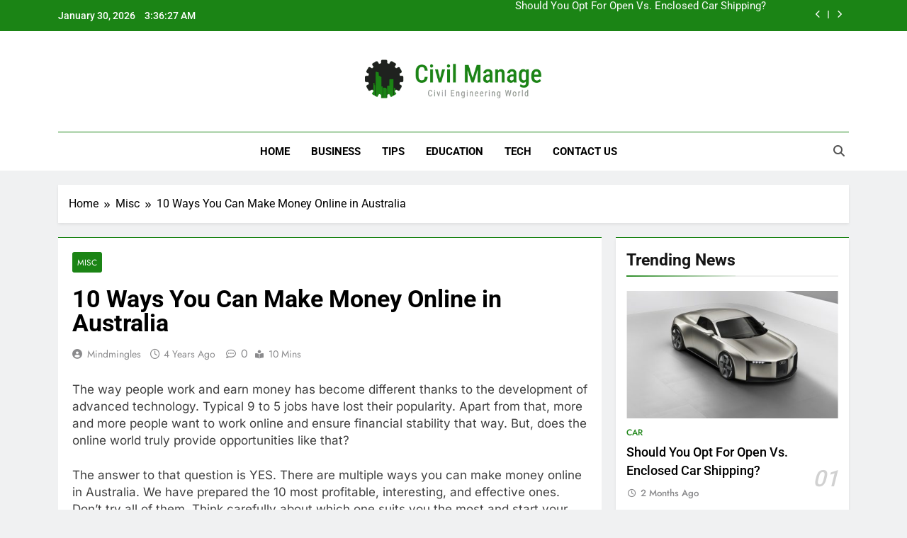

--- FILE ---
content_type: text/html; charset=UTF-8
request_url: https://civilmanage.com/10-ways-you-can-make-money-online-in-australia/
body_size: 114809
content:
<!doctype html>
<html lang="en-US">
<head>
	<meta charset="UTF-8">
	<meta name="viewport" content="width=device-width, initial-scale=1">
	<link rel="profile" href="https://gmpg.org/xfn/11">
	<meta name='robots' content='index, follow, max-image-preview:large, max-snippet:-1, max-video-preview:-1' />
	<style>img:is([sizes="auto" i], [sizes^="auto," i]) { contain-intrinsic-size: 3000px 1500px }</style>
	
	<!-- This site is optimized with the Yoast SEO plugin v26.1 - https://yoast.com/wordpress/plugins/seo/ -->
	<title>10 Ways You Can Make Money Online in Australia - Civil Manage</title>
	<link rel="canonical" href="https://civilmanage.com/10-ways-you-can-make-money-online-in-australia/" />
	<meta property="og:locale" content="en_US" />
	<meta property="og:type" content="article" />
	<meta property="og:title" content="10 Ways You Can Make Money Online in Australia - Civil Manage" />
	<meta property="og:description" content="The way people work and earn money has become different thanks to the development of advanced technology. Typical 9 to 5 jobs have lost their popularity. Apart from that, more and more people want to work online and ensure financial stability that way. But, does the online world truly provide opportunities like that?  The answer..." />
	<meta property="og:url" content="https://civilmanage.com/10-ways-you-can-make-money-online-in-australia/" />
	<meta property="og:site_name" content="Civil Manage" />
	<meta property="article:published_time" content="2022-05-19T10:13:52+00:00" />
	<meta property="article:modified_time" content="2022-05-19T10:19:25+00:00" />
	<meta name="author" content="mindmingles" />
	<meta name="twitter:card" content="summary_large_image" />
	<meta name="twitter:label1" content="Written by" />
	<meta name="twitter:data1" content="mindmingles" />
	<meta name="twitter:label2" content="Est. reading time" />
	<meta name="twitter:data2" content="5 minutes" />
	<script type="application/ld+json" class="yoast-schema-graph">{"@context":"https://schema.org","@graph":[{"@type":"Article","@id":"https://civilmanage.com/10-ways-you-can-make-money-online-in-australia/#article","isPartOf":{"@id":"https://civilmanage.com/10-ways-you-can-make-money-online-in-australia/"},"author":{"name":"mindmingles","@id":"https://civilmanage.com/#/schema/person/69c9e6c801e9456292728699f2014c81"},"headline":"10 Ways You Can Make Money Online in Australia","datePublished":"2022-05-19T10:13:52+00:00","dateModified":"2022-05-19T10:19:25+00:00","mainEntityOfPage":{"@id":"https://civilmanage.com/10-ways-you-can-make-money-online-in-australia/"},"wordCount":1011,"commentCount":0,"publisher":{"@id":"https://civilmanage.com/#organization"},"articleSection":["Misc"],"inLanguage":"en-US"},{"@type":"WebPage","@id":"https://civilmanage.com/10-ways-you-can-make-money-online-in-australia/","url":"https://civilmanage.com/10-ways-you-can-make-money-online-in-australia/","name":"10 Ways You Can Make Money Online in Australia - Civil Manage","isPartOf":{"@id":"https://civilmanage.com/#website"},"datePublished":"2022-05-19T10:13:52+00:00","dateModified":"2022-05-19T10:19:25+00:00","breadcrumb":{"@id":"https://civilmanage.com/10-ways-you-can-make-money-online-in-australia/#breadcrumb"},"inLanguage":"en-US","potentialAction":[{"@type":"ReadAction","target":["https://civilmanage.com/10-ways-you-can-make-money-online-in-australia/"]}]},{"@type":"BreadcrumbList","@id":"https://civilmanage.com/10-ways-you-can-make-money-online-in-australia/#breadcrumb","itemListElement":[{"@type":"ListItem","position":1,"name":"Home","item":"https://civilmanage.com/"},{"@type":"ListItem","position":2,"name":"10 Ways You Can Make Money Online in Australia"}]},{"@type":"WebSite","@id":"https://civilmanage.com/#website","url":"https://civilmanage.com/","name":"Civil Manage","description":"Civil Engineering World","publisher":{"@id":"https://civilmanage.com/#organization"},"potentialAction":[{"@type":"SearchAction","target":{"@type":"EntryPoint","urlTemplate":"https://civilmanage.com/?s={search_term_string}"},"query-input":{"@type":"PropertyValueSpecification","valueRequired":true,"valueName":"search_term_string"}}],"inLanguage":"en-US"},{"@type":"Organization","@id":"https://civilmanage.com/#organization","name":"Civil Manage","url":"https://civilmanage.com/","logo":{"@type":"ImageObject","inLanguage":"en-US","@id":"https://civilmanage.com/#/schema/logo/image/","url":"https://civilmanage.com/wp-content/uploads/2020/10/cropped-cropped-images-7-1.png","contentUrl":"https://civilmanage.com/wp-content/uploads/2020/10/cropped-cropped-images-7-1.png","width":295,"height":278,"caption":"Civil Manage"},"image":{"@id":"https://civilmanage.com/#/schema/logo/image/"}},{"@type":"Person","@id":"https://civilmanage.com/#/schema/person/69c9e6c801e9456292728699f2014c81","name":"mindmingles","image":{"@type":"ImageObject","inLanguage":"en-US","@id":"https://civilmanage.com/#/schema/person/image/","url":"https://secure.gravatar.com/avatar/63ecc356a440ecdd4c3dc84aa04977c53dd3d7be5b1e9d501cafd9d6920cabab?s=96&r=r","contentUrl":"https://secure.gravatar.com/avatar/63ecc356a440ecdd4c3dc84aa04977c53dd3d7be5b1e9d501cafd9d6920cabab?s=96&r=r","caption":"mindmingles"}}]}</script>
	<!-- / Yoast SEO plugin. -->


<link rel="alternate" type="application/rss+xml" title="Civil Manage &raquo; Feed" href="https://civilmanage.com/feed/" />
<script>
window._wpemojiSettings = {"baseUrl":"https:\/\/s.w.org\/images\/core\/emoji\/16.0.1\/72x72\/","ext":".png","svgUrl":"https:\/\/s.w.org\/images\/core\/emoji\/16.0.1\/svg\/","svgExt":".svg","source":{"concatemoji":"https:\/\/civilmanage.com\/wp-includes\/js\/wp-emoji-release.min.js?ver=6.8.3"}};
/*! This file is auto-generated */
!function(s,n){var o,i,e;function c(e){try{var t={supportTests:e,timestamp:(new Date).valueOf()};sessionStorage.setItem(o,JSON.stringify(t))}catch(e){}}function p(e,t,n){e.clearRect(0,0,e.canvas.width,e.canvas.height),e.fillText(t,0,0);var t=new Uint32Array(e.getImageData(0,0,e.canvas.width,e.canvas.height).data),a=(e.clearRect(0,0,e.canvas.width,e.canvas.height),e.fillText(n,0,0),new Uint32Array(e.getImageData(0,0,e.canvas.width,e.canvas.height).data));return t.every(function(e,t){return e===a[t]})}function u(e,t){e.clearRect(0,0,e.canvas.width,e.canvas.height),e.fillText(t,0,0);for(var n=e.getImageData(16,16,1,1),a=0;a<n.data.length;a++)if(0!==n.data[a])return!1;return!0}function f(e,t,n,a){switch(t){case"flag":return n(e,"\ud83c\udff3\ufe0f\u200d\u26a7\ufe0f","\ud83c\udff3\ufe0f\u200b\u26a7\ufe0f")?!1:!n(e,"\ud83c\udde8\ud83c\uddf6","\ud83c\udde8\u200b\ud83c\uddf6")&&!n(e,"\ud83c\udff4\udb40\udc67\udb40\udc62\udb40\udc65\udb40\udc6e\udb40\udc67\udb40\udc7f","\ud83c\udff4\u200b\udb40\udc67\u200b\udb40\udc62\u200b\udb40\udc65\u200b\udb40\udc6e\u200b\udb40\udc67\u200b\udb40\udc7f");case"emoji":return!a(e,"\ud83e\udedf")}return!1}function g(e,t,n,a){var r="undefined"!=typeof WorkerGlobalScope&&self instanceof WorkerGlobalScope?new OffscreenCanvas(300,150):s.createElement("canvas"),o=r.getContext("2d",{willReadFrequently:!0}),i=(o.textBaseline="top",o.font="600 32px Arial",{});return e.forEach(function(e){i[e]=t(o,e,n,a)}),i}function t(e){var t=s.createElement("script");t.src=e,t.defer=!0,s.head.appendChild(t)}"undefined"!=typeof Promise&&(o="wpEmojiSettingsSupports",i=["flag","emoji"],n.supports={everything:!0,everythingExceptFlag:!0},e=new Promise(function(e){s.addEventListener("DOMContentLoaded",e,{once:!0})}),new Promise(function(t){var n=function(){try{var e=JSON.parse(sessionStorage.getItem(o));if("object"==typeof e&&"number"==typeof e.timestamp&&(new Date).valueOf()<e.timestamp+604800&&"object"==typeof e.supportTests)return e.supportTests}catch(e){}return null}();if(!n){if("undefined"!=typeof Worker&&"undefined"!=typeof OffscreenCanvas&&"undefined"!=typeof URL&&URL.createObjectURL&&"undefined"!=typeof Blob)try{var e="postMessage("+g.toString()+"("+[JSON.stringify(i),f.toString(),p.toString(),u.toString()].join(",")+"));",a=new Blob([e],{type:"text/javascript"}),r=new Worker(URL.createObjectURL(a),{name:"wpTestEmojiSupports"});return void(r.onmessage=function(e){c(n=e.data),r.terminate(),t(n)})}catch(e){}c(n=g(i,f,p,u))}t(n)}).then(function(e){for(var t in e)n.supports[t]=e[t],n.supports.everything=n.supports.everything&&n.supports[t],"flag"!==t&&(n.supports.everythingExceptFlag=n.supports.everythingExceptFlag&&n.supports[t]);n.supports.everythingExceptFlag=n.supports.everythingExceptFlag&&!n.supports.flag,n.DOMReady=!1,n.readyCallback=function(){n.DOMReady=!0}}).then(function(){return e}).then(function(){var e;n.supports.everything||(n.readyCallback(),(e=n.source||{}).concatemoji?t(e.concatemoji):e.wpemoji&&e.twemoji&&(t(e.twemoji),t(e.wpemoji)))}))}((window,document),window._wpemojiSettings);
</script>
<style id='wp-emoji-styles-inline-css'>

	img.wp-smiley, img.emoji {
		display: inline !important;
		border: none !important;
		box-shadow: none !important;
		height: 1em !important;
		width: 1em !important;
		margin: 0 0.07em !important;
		vertical-align: -0.1em !important;
		background: none !important;
		padding: 0 !important;
	}
</style>
<link rel='stylesheet' id='wp-block-library-css' href='https://civilmanage.com/wp-includes/css/dist/block-library/style.min.css?ver=6.8.3' media='all' />
<style id='classic-theme-styles-inline-css'>
/*! This file is auto-generated */
.wp-block-button__link{color:#fff;background-color:#32373c;border-radius:9999px;box-shadow:none;text-decoration:none;padding:calc(.667em + 2px) calc(1.333em + 2px);font-size:1.125em}.wp-block-file__button{background:#32373c;color:#fff;text-decoration:none}
</style>
<style id='global-styles-inline-css'>
:root{--wp--preset--aspect-ratio--square: 1;--wp--preset--aspect-ratio--4-3: 4/3;--wp--preset--aspect-ratio--3-4: 3/4;--wp--preset--aspect-ratio--3-2: 3/2;--wp--preset--aspect-ratio--2-3: 2/3;--wp--preset--aspect-ratio--16-9: 16/9;--wp--preset--aspect-ratio--9-16: 9/16;--wp--preset--color--black: #000000;--wp--preset--color--cyan-bluish-gray: #abb8c3;--wp--preset--color--white: #ffffff;--wp--preset--color--pale-pink: #f78da7;--wp--preset--color--vivid-red: #cf2e2e;--wp--preset--color--luminous-vivid-orange: #ff6900;--wp--preset--color--luminous-vivid-amber: #fcb900;--wp--preset--color--light-green-cyan: #7bdcb5;--wp--preset--color--vivid-green-cyan: #00d084;--wp--preset--color--pale-cyan-blue: #8ed1fc;--wp--preset--color--vivid-cyan-blue: #0693e3;--wp--preset--color--vivid-purple: #9b51e0;--wp--preset--gradient--vivid-cyan-blue-to-vivid-purple: linear-gradient(135deg,rgba(6,147,227,1) 0%,rgb(155,81,224) 100%);--wp--preset--gradient--light-green-cyan-to-vivid-green-cyan: linear-gradient(135deg,rgb(122,220,180) 0%,rgb(0,208,130) 100%);--wp--preset--gradient--luminous-vivid-amber-to-luminous-vivid-orange: linear-gradient(135deg,rgba(252,185,0,1) 0%,rgba(255,105,0,1) 100%);--wp--preset--gradient--luminous-vivid-orange-to-vivid-red: linear-gradient(135deg,rgba(255,105,0,1) 0%,rgb(207,46,46) 100%);--wp--preset--gradient--very-light-gray-to-cyan-bluish-gray: linear-gradient(135deg,rgb(238,238,238) 0%,rgb(169,184,195) 100%);--wp--preset--gradient--cool-to-warm-spectrum: linear-gradient(135deg,rgb(74,234,220) 0%,rgb(151,120,209) 20%,rgb(207,42,186) 40%,rgb(238,44,130) 60%,rgb(251,105,98) 80%,rgb(254,248,76) 100%);--wp--preset--gradient--blush-light-purple: linear-gradient(135deg,rgb(255,206,236) 0%,rgb(152,150,240) 100%);--wp--preset--gradient--blush-bordeaux: linear-gradient(135deg,rgb(254,205,165) 0%,rgb(254,45,45) 50%,rgb(107,0,62) 100%);--wp--preset--gradient--luminous-dusk: linear-gradient(135deg,rgb(255,203,112) 0%,rgb(199,81,192) 50%,rgb(65,88,208) 100%);--wp--preset--gradient--pale-ocean: linear-gradient(135deg,rgb(255,245,203) 0%,rgb(182,227,212) 50%,rgb(51,167,181) 100%);--wp--preset--gradient--electric-grass: linear-gradient(135deg,rgb(202,248,128) 0%,rgb(113,206,126) 100%);--wp--preset--gradient--midnight: linear-gradient(135deg,rgb(2,3,129) 0%,rgb(40,116,252) 100%);--wp--preset--font-size--small: 13px;--wp--preset--font-size--medium: 20px;--wp--preset--font-size--large: 36px;--wp--preset--font-size--x-large: 42px;--wp--preset--spacing--20: 0.44rem;--wp--preset--spacing--30: 0.67rem;--wp--preset--spacing--40: 1rem;--wp--preset--spacing--50: 1.5rem;--wp--preset--spacing--60: 2.25rem;--wp--preset--spacing--70: 3.38rem;--wp--preset--spacing--80: 5.06rem;--wp--preset--shadow--natural: 6px 6px 9px rgba(0, 0, 0, 0.2);--wp--preset--shadow--deep: 12px 12px 50px rgba(0, 0, 0, 0.4);--wp--preset--shadow--sharp: 6px 6px 0px rgba(0, 0, 0, 0.2);--wp--preset--shadow--outlined: 6px 6px 0px -3px rgba(255, 255, 255, 1), 6px 6px rgba(0, 0, 0, 1);--wp--preset--shadow--crisp: 6px 6px 0px rgba(0, 0, 0, 1);}:where(.is-layout-flex){gap: 0.5em;}:where(.is-layout-grid){gap: 0.5em;}body .is-layout-flex{display: flex;}.is-layout-flex{flex-wrap: wrap;align-items: center;}.is-layout-flex > :is(*, div){margin: 0;}body .is-layout-grid{display: grid;}.is-layout-grid > :is(*, div){margin: 0;}:where(.wp-block-columns.is-layout-flex){gap: 2em;}:where(.wp-block-columns.is-layout-grid){gap: 2em;}:where(.wp-block-post-template.is-layout-flex){gap: 1.25em;}:where(.wp-block-post-template.is-layout-grid){gap: 1.25em;}.has-black-color{color: var(--wp--preset--color--black) !important;}.has-cyan-bluish-gray-color{color: var(--wp--preset--color--cyan-bluish-gray) !important;}.has-white-color{color: var(--wp--preset--color--white) !important;}.has-pale-pink-color{color: var(--wp--preset--color--pale-pink) !important;}.has-vivid-red-color{color: var(--wp--preset--color--vivid-red) !important;}.has-luminous-vivid-orange-color{color: var(--wp--preset--color--luminous-vivid-orange) !important;}.has-luminous-vivid-amber-color{color: var(--wp--preset--color--luminous-vivid-amber) !important;}.has-light-green-cyan-color{color: var(--wp--preset--color--light-green-cyan) !important;}.has-vivid-green-cyan-color{color: var(--wp--preset--color--vivid-green-cyan) !important;}.has-pale-cyan-blue-color{color: var(--wp--preset--color--pale-cyan-blue) !important;}.has-vivid-cyan-blue-color{color: var(--wp--preset--color--vivid-cyan-blue) !important;}.has-vivid-purple-color{color: var(--wp--preset--color--vivid-purple) !important;}.has-black-background-color{background-color: var(--wp--preset--color--black) !important;}.has-cyan-bluish-gray-background-color{background-color: var(--wp--preset--color--cyan-bluish-gray) !important;}.has-white-background-color{background-color: var(--wp--preset--color--white) !important;}.has-pale-pink-background-color{background-color: var(--wp--preset--color--pale-pink) !important;}.has-vivid-red-background-color{background-color: var(--wp--preset--color--vivid-red) !important;}.has-luminous-vivid-orange-background-color{background-color: var(--wp--preset--color--luminous-vivid-orange) !important;}.has-luminous-vivid-amber-background-color{background-color: var(--wp--preset--color--luminous-vivid-amber) !important;}.has-light-green-cyan-background-color{background-color: var(--wp--preset--color--light-green-cyan) !important;}.has-vivid-green-cyan-background-color{background-color: var(--wp--preset--color--vivid-green-cyan) !important;}.has-pale-cyan-blue-background-color{background-color: var(--wp--preset--color--pale-cyan-blue) !important;}.has-vivid-cyan-blue-background-color{background-color: var(--wp--preset--color--vivid-cyan-blue) !important;}.has-vivid-purple-background-color{background-color: var(--wp--preset--color--vivid-purple) !important;}.has-black-border-color{border-color: var(--wp--preset--color--black) !important;}.has-cyan-bluish-gray-border-color{border-color: var(--wp--preset--color--cyan-bluish-gray) !important;}.has-white-border-color{border-color: var(--wp--preset--color--white) !important;}.has-pale-pink-border-color{border-color: var(--wp--preset--color--pale-pink) !important;}.has-vivid-red-border-color{border-color: var(--wp--preset--color--vivid-red) !important;}.has-luminous-vivid-orange-border-color{border-color: var(--wp--preset--color--luminous-vivid-orange) !important;}.has-luminous-vivid-amber-border-color{border-color: var(--wp--preset--color--luminous-vivid-amber) !important;}.has-light-green-cyan-border-color{border-color: var(--wp--preset--color--light-green-cyan) !important;}.has-vivid-green-cyan-border-color{border-color: var(--wp--preset--color--vivid-green-cyan) !important;}.has-pale-cyan-blue-border-color{border-color: var(--wp--preset--color--pale-cyan-blue) !important;}.has-vivid-cyan-blue-border-color{border-color: var(--wp--preset--color--vivid-cyan-blue) !important;}.has-vivid-purple-border-color{border-color: var(--wp--preset--color--vivid-purple) !important;}.has-vivid-cyan-blue-to-vivid-purple-gradient-background{background: var(--wp--preset--gradient--vivid-cyan-blue-to-vivid-purple) !important;}.has-light-green-cyan-to-vivid-green-cyan-gradient-background{background: var(--wp--preset--gradient--light-green-cyan-to-vivid-green-cyan) !important;}.has-luminous-vivid-amber-to-luminous-vivid-orange-gradient-background{background: var(--wp--preset--gradient--luminous-vivid-amber-to-luminous-vivid-orange) !important;}.has-luminous-vivid-orange-to-vivid-red-gradient-background{background: var(--wp--preset--gradient--luminous-vivid-orange-to-vivid-red) !important;}.has-very-light-gray-to-cyan-bluish-gray-gradient-background{background: var(--wp--preset--gradient--very-light-gray-to-cyan-bluish-gray) !important;}.has-cool-to-warm-spectrum-gradient-background{background: var(--wp--preset--gradient--cool-to-warm-spectrum) !important;}.has-blush-light-purple-gradient-background{background: var(--wp--preset--gradient--blush-light-purple) !important;}.has-blush-bordeaux-gradient-background{background: var(--wp--preset--gradient--blush-bordeaux) !important;}.has-luminous-dusk-gradient-background{background: var(--wp--preset--gradient--luminous-dusk) !important;}.has-pale-ocean-gradient-background{background: var(--wp--preset--gradient--pale-ocean) !important;}.has-electric-grass-gradient-background{background: var(--wp--preset--gradient--electric-grass) !important;}.has-midnight-gradient-background{background: var(--wp--preset--gradient--midnight) !important;}.has-small-font-size{font-size: var(--wp--preset--font-size--small) !important;}.has-medium-font-size{font-size: var(--wp--preset--font-size--medium) !important;}.has-large-font-size{font-size: var(--wp--preset--font-size--large) !important;}.has-x-large-font-size{font-size: var(--wp--preset--font-size--x-large) !important;}
:where(.wp-block-post-template.is-layout-flex){gap: 1.25em;}:where(.wp-block-post-template.is-layout-grid){gap: 1.25em;}
:where(.wp-block-columns.is-layout-flex){gap: 2em;}:where(.wp-block-columns.is-layout-grid){gap: 2em;}
:root :where(.wp-block-pullquote){font-size: 1.5em;line-height: 1.6;}
</style>
<link rel='stylesheet' id='ez-toc-css' href='https://civilmanage.com/wp-content/plugins/easy-table-of-contents/assets/css/screen.min.css?ver=2.0.76' media='all' />
<style id='ez-toc-inline-css'>
div#ez-toc-container .ez-toc-title {font-size: 120%;}div#ez-toc-container .ez-toc-title {font-weight: 500;}div#ez-toc-container ul li , div#ez-toc-container ul li a {font-size: 95%;}div#ez-toc-container ul li , div#ez-toc-container ul li a {font-weight: 500;}div#ez-toc-container nav ul ul li {font-size: 90%;}
</style>
<link rel='stylesheet' id='fontawesome-css' href='https://civilmanage.com/wp-content/themes/newsmatic/assets/lib/fontawesome/css/all.min.css?ver=5.15.3' media='all' />
<link rel='stylesheet' id='fontawesome-6-css' href='https://civilmanage.com/wp-content/themes/newsmatic/assets/lib/fontawesome-6/css/all.min.css?ver=6.5.1' media='all' />
<link rel='stylesheet' id='slick-css' href='https://civilmanage.com/wp-content/themes/newsmatic/assets/lib/slick/slick.css?ver=1.8.1' media='all' />
<link rel='stylesheet' id='newsmatic-typo-fonts-css' href='https://civilmanage.com/wp-content/fonts/172d8c89363873be4394305fb57c9773.css' media='all' />
<link rel='stylesheet' id='newsmatic-style-css' href='https://civilmanage.com/wp-content/themes/newsmatic/style.css?ver=1.3.15' media='all' />
<style id='newsmatic-style-inline-css'>
body.newsmatic_font_typography{ --newsmatic-global-preset-color-1: #64748b;}
 body.newsmatic_font_typography{ --newsmatic-global-preset-color-2: #27272a;}
 body.newsmatic_font_typography{ --newsmatic-global-preset-color-3: #ef4444;}
 body.newsmatic_font_typography{ --newsmatic-global-preset-color-4: #eab308;}
 body.newsmatic_font_typography{ --newsmatic-global-preset-color-5: #84cc16;}
 body.newsmatic_font_typography{ --newsmatic-global-preset-color-6: #22c55e;}
 body.newsmatic_font_typography{ --newsmatic-global-preset-color-7: #06b6d4;}
 body.newsmatic_font_typography{ --newsmatic-global-preset-color-8: #0284c7;}
 body.newsmatic_font_typography{ --newsmatic-global-preset-color-9: #6366f1;}
 body.newsmatic_font_typography{ --newsmatic-global-preset-color-10: #84cc16;}
 body.newsmatic_font_typography{ --newsmatic-global-preset-color-11: #a855f7;}
 body.newsmatic_font_typography{ --newsmatic-global-preset-color-12: #f43f5e;}
 body.newsmatic_font_typography{ --newsmatic-global-preset-gradient-color-1: linear-gradient( 135deg, #485563 10%, #29323c 100%);}
 body.newsmatic_font_typography{ --newsmatic-global-preset-gradient-color-2: linear-gradient( 135deg, #FF512F 10%, #F09819 100%);}
 body.newsmatic_font_typography{ --newsmatic-global-preset-gradient-color-3: linear-gradient( 135deg, #00416A 10%, #E4E5E6 100%);}
 body.newsmatic_font_typography{ --newsmatic-global-preset-gradient-color-4: linear-gradient( 135deg, #CE9FFC 10%, #7367F0 100%);}
 body.newsmatic_font_typography{ --newsmatic-global-preset-gradient-color-5: linear-gradient( 135deg, #90F7EC 10%, #32CCBC 100%);}
 body.newsmatic_font_typography{ --newsmatic-global-preset-gradient-color-6: linear-gradient( 135deg, #81FBB8 10%, #28C76F 100%);}
 body.newsmatic_font_typography{ --newsmatic-global-preset-gradient-color-7: linear-gradient( 135deg, #EB3349 10%, #F45C43 100%);}
 body.newsmatic_font_typography{ --newsmatic-global-preset-gradient-color-8: linear-gradient( 135deg, #FFF720 10%, #3CD500 100%);}
 body.newsmatic_font_typography{ --newsmatic-global-preset-gradient-color-9: linear-gradient( 135deg, #FF96F9 10%, #C32BAC 100%);}
 body.newsmatic_font_typography{ --newsmatic-global-preset-gradient-color-10: linear-gradient( 135deg, #69FF97 10%, #00E4FF 100%);}
 body.newsmatic_font_typography{ --newsmatic-global-preset-gradient-color-11: linear-gradient( 135deg, #3C8CE7 10%, #00EAFF 100%);}
 body.newsmatic_font_typography{ --newsmatic-global-preset-gradient-color-12: linear-gradient( 135deg, #FF7AF5 10%, #513162 100%);}
 body.newsmatic_font_typography{ --theme-block-top-border-color: #1b8415;}
.newsmatic_font_typography { --header-padding: 35px;} .newsmatic_font_typography { --header-padding-tablet: 30px;} .newsmatic_font_typography { --header-padding-smartphone: 30px;}.newsmatic_main_body .site-header.layout--default .top-header{ background: #1b8415}.newsmatic_font_typography .header-custom-button{ background: linear-gradient(135deg,rgb(178,7,29) 0%,rgb(1,1,1) 100%)}.newsmatic_font_typography .header-custom-button:hover{ background: #b2071d}.newsmatic_font_typography { --site-title-family : Roboto; }
.newsmatic_font_typography { --site-title-weight : 700; }
.newsmatic_font_typography { --site-title-texttransform : capitalize; }
.newsmatic_font_typography { --site-title-textdecoration : none; }
.newsmatic_font_typography { --site-title-size : 45px; }
.newsmatic_font_typography { --site-title-size-tab : 43px; }
.newsmatic_font_typography { --site-title-size-mobile : 40px; }
.newsmatic_font_typography { --site-title-lineheight : 45px; }
.newsmatic_font_typography { --site-title-lineheight-tab : 42px; }
.newsmatic_font_typography { --site-title-lineheight-mobile : 40px; }
.newsmatic_font_typography { --site-title-letterspacing : 0px; }
.newsmatic_font_typography { --site-title-letterspacing-tab : 0px; }
.newsmatic_font_typography { --site-title-letterspacing-mobile : 0px; }
.newsmatic_font_typography { --site-tagline-family : Roboto; }
.newsmatic_font_typography { --site-tagline-weight : 400; }
.newsmatic_font_typography { --site-tagline-texttransform : capitalize; }
.newsmatic_font_typography { --site-tagline-textdecoration : none; }
.newsmatic_font_typography { --site-tagline-size : 16px; }
.newsmatic_font_typography { --site-tagline-size-tab : 16px; }
.newsmatic_font_typography { --site-tagline-size-mobile : 16px; }
.newsmatic_font_typography { --site-tagline-lineheight : 26px; }
.newsmatic_font_typography { --site-tagline-lineheight-tab : 26px; }
.newsmatic_font_typography { --site-tagline-lineheight-mobile : 16px; }
.newsmatic_font_typography { --site-tagline-letterspacing : 0px; }
.newsmatic_font_typography { --site-tagline-letterspacing-tab : 0px; }
.newsmatic_font_typography { --site-tagline-letterspacing-mobile : 0px; }
body .site-branding img.custom-logo{ width: 250px; }@media(max-width: 940px) { body .site-branding img.custom-logo{ width: 250px; } }
@media(max-width: 610px) { body .site-branding img.custom-logo{ width: 200px; } }
.newsmatic_font_typography  { --sidebar-toggle-color: #525252;}.newsmatic_font_typography  { --sidebar-toggle-color-hover : #1B8415; }.newsmatic_font_typography  { --search-color: #525252;}.newsmatic_font_typography  { --search-color-hover : #1B8415; }.newsmatic_main_body { --site-bk-color: #F0F1F2}.newsmatic_font_typography  { --move-to-top-background-color: #1B8415;}.newsmatic_font_typography  { --move-to-top-background-color-hover : #1B8415; }.newsmatic_font_typography  { --move-to-top-color: #fff;}.newsmatic_font_typography  { --move-to-top-color-hover : #fff; }@media(max-width: 610px) { .ads-banner{ display : block;} }@media(max-width: 610px) { body #newsmatic-scroll-to-top.show{ display : none;} }body .site-header.layout--default .menu-section .row{ border-top: 1px solid #1B8415;}body .site-footer.dark_bk{ border-top: 5px solid #1B8415;}.newsmatic_font_typography  { --custom-btn-color: #ffffff;}.newsmatic_font_typography  { --custom-btn-color-hover : #ffffff; } body.newsmatic_main_body{ --theme-color-red: #1B8415;} body.newsmatic_dark_mode{ --theme-color-red: #1B8415;}body .post-categories .cat-item.cat-1790 { background-color : #1B8415} body .newsmatic-category-no-bk .post-categories .cat-item.cat-1790 a  { color : #1B8415} body.single .post-categories .cat-item.cat-1790 { background-color : #1B8415} body .post-categories .cat-item.cat-1792 { background-color : #1B8415} body .newsmatic-category-no-bk .post-categories .cat-item.cat-1792 a  { color : #1B8415} body.single .post-categories .cat-item.cat-1792 { background-color : #1B8415} body .post-categories .cat-item.cat-1851 { background-color : #1B8415} body .newsmatic-category-no-bk .post-categories .cat-item.cat-1851 a  { color : #1B8415} body.single .post-categories .cat-item.cat-1851 { background-color : #1B8415} body .post-categories .cat-item.cat-6 { background-color : #1B8415} body .newsmatic-category-no-bk .post-categories .cat-item.cat-6 a  { color : #1B8415} body.single .post-categories .cat-item.cat-6 { background-color : #1B8415} body .post-categories .cat-item.cat-1367 { background-color : #1B8415} body .newsmatic-category-no-bk .post-categories .cat-item.cat-1367 a  { color : #1B8415} body.single .post-categories .cat-item.cat-1367 { background-color : #1B8415} body .post-categories .cat-item.cat-1838 { background-color : #1B8415} body .newsmatic-category-no-bk .post-categories .cat-item.cat-1838 a  { color : #1B8415} body.single .post-categories .cat-item.cat-1838 { background-color : #1B8415} body .post-categories .cat-item.cat-1533 { background-color : #1B8415} body .newsmatic-category-no-bk .post-categories .cat-item.cat-1533 a  { color : #1B8415} body.single .post-categories .cat-item.cat-1533 { background-color : #1B8415} body .post-categories .cat-item.cat-1794 { background-color : #1B8415} body .newsmatic-category-no-bk .post-categories .cat-item.cat-1794 a  { color : #1B8415} body.single .post-categories .cat-item.cat-1794 { background-color : #1B8415} body .post-categories .cat-item.cat-1816 { background-color : #1B8415} body .newsmatic-category-no-bk .post-categories .cat-item.cat-1816 a  { color : #1B8415} body.single .post-categories .cat-item.cat-1816 { background-color : #1B8415} body .post-categories .cat-item.cat-1817 { background-color : #1B8415} body .newsmatic-category-no-bk .post-categories .cat-item.cat-1817 a  { color : #1B8415} body.single .post-categories .cat-item.cat-1817 { background-color : #1B8415} body .post-categories .cat-item.cat-1770 { background-color : #1B8415} body .newsmatic-category-no-bk .post-categories .cat-item.cat-1770 a  { color : #1B8415} body.single .post-categories .cat-item.cat-1770 { background-color : #1B8415} body .post-categories .cat-item.cat-1751 { background-color : #1B8415} body .newsmatic-category-no-bk .post-categories .cat-item.cat-1751 a  { color : #1B8415} body.single .post-categories .cat-item.cat-1751 { background-color : #1B8415} body .post-categories .cat-item.cat-1793 { background-color : #1B8415} body .newsmatic-category-no-bk .post-categories .cat-item.cat-1793 a  { color : #1B8415} body.single .post-categories .cat-item.cat-1793 { background-color : #1B8415} body .post-categories .cat-item.cat-1365 { background-color : #1B8415} body .newsmatic-category-no-bk .post-categories .cat-item.cat-1365 a  { color : #1B8415} body.single .post-categories .cat-item.cat-1365 { background-color : #1B8415} body .post-categories .cat-item.cat-1836 { background-color : #1B8415} body .newsmatic-category-no-bk .post-categories .cat-item.cat-1836 a  { color : #1B8415} body.single .post-categories .cat-item.cat-1836 { background-color : #1B8415} body .post-categories .cat-item.cat-1760 { background-color : #1B8415} body .newsmatic-category-no-bk .post-categories .cat-item.cat-1760 a  { color : #1B8415} body.single .post-categories .cat-item.cat-1760 { background-color : #1B8415} body .post-categories .cat-item.cat-1364 { background-color : #1B8415} body .newsmatic-category-no-bk .post-categories .cat-item.cat-1364 a  { color : #1B8415} body.single .post-categories .cat-item.cat-1364 { background-color : #1B8415} body .post-categories .cat-item.cat-1763 { background-color : #1B8415} body .newsmatic-category-no-bk .post-categories .cat-item.cat-1763 a  { color : #1B8415} body.single .post-categories .cat-item.cat-1763 { background-color : #1B8415} body .post-categories .cat-item.cat-1837 { background-color : #1B8415} body .newsmatic-category-no-bk .post-categories .cat-item.cat-1837 a  { color : #1B8415} body.single .post-categories .cat-item.cat-1837 { background-color : #1B8415} body .post-categories .cat-item.cat-1809 { background-color : #1B8415} body .newsmatic-category-no-bk .post-categories .cat-item.cat-1809 a  { color : #1B8415} body.single .post-categories .cat-item.cat-1809 { background-color : #1B8415} body .post-categories .cat-item.cat-1812 { background-color : #1B8415} body .newsmatic-category-no-bk .post-categories .cat-item.cat-1812 a  { color : #1B8415} body.single .post-categories .cat-item.cat-1812 { background-color : #1B8415} body .post-categories .cat-item.cat-1813 { background-color : #1B8415} body .newsmatic-category-no-bk .post-categories .cat-item.cat-1813 a  { color : #1B8415} body.single .post-categories .cat-item.cat-1813 { background-color : #1B8415} body .post-categories .cat-item.cat-1368 { background-color : #1B8415} body .newsmatic-category-no-bk .post-categories .cat-item.cat-1368 a  { color : #1B8415} body.single .post-categories .cat-item.cat-1368 { background-color : #1B8415} body .post-categories .cat-item.cat-1741 { background-color : #1B8415} body .newsmatic-category-no-bk .post-categories .cat-item.cat-1741 a  { color : #1B8415} body.single .post-categories .cat-item.cat-1741 { background-color : #1B8415} body .post-categories .cat-item.cat-1759 { background-color : #1B8415} body .newsmatic-category-no-bk .post-categories .cat-item.cat-1759 a  { color : #1B8415} body.single .post-categories .cat-item.cat-1759 { background-color : #1B8415} body .post-categories .cat-item.cat-1806 { background-color : #1B8415} body .newsmatic-category-no-bk .post-categories .cat-item.cat-1806 a  { color : #1B8415} body.single .post-categories .cat-item.cat-1806 { background-color : #1B8415} body .post-categories .cat-item.cat-1371 { background-color : #1B8415} body .newsmatic-category-no-bk .post-categories .cat-item.cat-1371 a  { color : #1B8415} body.single .post-categories .cat-item.cat-1371 { background-color : #1B8415} body .post-categories .cat-item.cat-1791 { background-color : #1B8415} body .newsmatic-category-no-bk .post-categories .cat-item.cat-1791 a  { color : #1B8415} body.single .post-categories .cat-item.cat-1791 { background-color : #1B8415} body .post-categories .cat-item.cat-233 { background-color : #1B8415} body .newsmatic-category-no-bk .post-categories .cat-item.cat-233 a  { color : #1B8415} body.single .post-categories .cat-item.cat-233 { background-color : #1B8415} body .post-categories .cat-item.cat-1774 { background-color : #1B8415} body .newsmatic-category-no-bk .post-categories .cat-item.cat-1774 a  { color : #1B8415} body.single .post-categories .cat-item.cat-1774 { background-color : #1B8415} body .post-categories .cat-item.cat-1557 { background-color : #1B8415} body .newsmatic-category-no-bk .post-categories .cat-item.cat-1557 a  { color : #1B8415} body.single .post-categories .cat-item.cat-1557 { background-color : #1B8415} body .post-categories .cat-item.cat-1746 { background-color : #1B8415} body .newsmatic-category-no-bk .post-categories .cat-item.cat-1746 a  { color : #1B8415} body.single .post-categories .cat-item.cat-1746 { background-color : #1B8415} body .post-categories .cat-item.cat-1814 { background-color : #1B8415} body .newsmatic-category-no-bk .post-categories .cat-item.cat-1814 a  { color : #1B8415} body.single .post-categories .cat-item.cat-1814 { background-color : #1B8415} body .post-categories .cat-item.cat-1810 { background-color : #1B8415} body .newsmatic-category-no-bk .post-categories .cat-item.cat-1810 a  { color : #1B8415} body.single .post-categories .cat-item.cat-1810 { background-color : #1B8415} body .post-categories .cat-item.cat-1815 { background-color : #1B8415} body .newsmatic-category-no-bk .post-categories .cat-item.cat-1815 a  { color : #1B8415} body.single .post-categories .cat-item.cat-1815 { background-color : #1B8415} body .post-categories .cat-item.cat-1758 { background-color : #1B8415} body .newsmatic-category-no-bk .post-categories .cat-item.cat-1758 a  { color : #1B8415} body.single .post-categories .cat-item.cat-1758 { background-color : #1B8415} body .post-categories .cat-item.cat-7 { background-color : #1B8415} body .newsmatic-category-no-bk .post-categories .cat-item.cat-7 a  { color : #1B8415} body.single .post-categories .cat-item.cat-7 { background-color : #1B8415} body .post-categories .cat-item.cat-1748 { background-color : #1B8415} body .newsmatic-category-no-bk .post-categories .cat-item.cat-1748 a  { color : #1B8415} body.single .post-categories .cat-item.cat-1748 { background-color : #1B8415} body .post-categories .cat-item.cat-1361 { background-color : #1B8415} body .newsmatic-category-no-bk .post-categories .cat-item.cat-1361 a  { color : #1B8415} body.single .post-categories .cat-item.cat-1361 { background-color : #1B8415} body .post-categories .cat-item.cat-1362 { background-color : #1B8415} body .newsmatic-category-no-bk .post-categories .cat-item.cat-1362 a  { color : #1B8415} body.single .post-categories .cat-item.cat-1362 { background-color : #1B8415} body .post-categories .cat-item.cat-1764 { background-color : #1B8415} body .newsmatic-category-no-bk .post-categories .cat-item.cat-1764 a  { color : #1B8415} body.single .post-categories .cat-item.cat-1764 { background-color : #1B8415} body .post-categories .cat-item.cat-1808 { background-color : #1B8415} body .newsmatic-category-no-bk .post-categories .cat-item.cat-1808 a  { color : #1B8415} body.single .post-categories .cat-item.cat-1808 { background-color : #1B8415} body .post-categories .cat-item.cat-8 { background-color : #1B8415} body .newsmatic-category-no-bk .post-categories .cat-item.cat-8 a  { color : #1B8415} body.single .post-categories .cat-item.cat-8 { background-color : #1B8415} body .post-categories .cat-item.cat-1849 { background-color : #1B8415} body .newsmatic-category-no-bk .post-categories .cat-item.cat-1849 a  { color : #1B8415} body.single .post-categories .cat-item.cat-1849 { background-color : #1B8415} body .post-categories .cat-item.cat-1831 { background-color : #1B8415} body .newsmatic-category-no-bk .post-categories .cat-item.cat-1831 a  { color : #1B8415} body.single .post-categories .cat-item.cat-1831 { background-color : #1B8415} body .post-categories .cat-item.cat-1768 { background-color : #1B8415} body .newsmatic-category-no-bk .post-categories .cat-item.cat-1768 a  { color : #1B8415} body.single .post-categories .cat-item.cat-1768 { background-color : #1B8415} body .post-categories .cat-item.cat-1766 { background-color : #1B8415} body .newsmatic-category-no-bk .post-categories .cat-item.cat-1766 a  { color : #1B8415} body.single .post-categories .cat-item.cat-1766 { background-color : #1B8415} body .post-categories .cat-item.cat-1545 { background-color : #1B8415} body .newsmatic-category-no-bk .post-categories .cat-item.cat-1545 a  { color : #1B8415} body.single .post-categories .cat-item.cat-1545 { background-color : #1B8415} body .post-categories .cat-item.cat-1366 { background-color : #1B8415} body .newsmatic-category-no-bk .post-categories .cat-item.cat-1366 a  { color : #1B8415} body.single .post-categories .cat-item.cat-1366 { background-color : #1B8415} body .post-categories .cat-item.cat-1415 { background-color : #1B8415} body .newsmatic-category-no-bk .post-categories .cat-item.cat-1415 a  { color : #1B8415} body.single .post-categories .cat-item.cat-1415 { background-color : #1B8415} body .post-categories .cat-item.cat-1750 { background-color : #1B8415} body .newsmatic-category-no-bk .post-categories .cat-item.cat-1750 a  { color : #1B8415} body.single .post-categories .cat-item.cat-1750 { background-color : #1B8415} body .post-categories .cat-item.cat-1370 { background-color : #1B8415} body .newsmatic-category-no-bk .post-categories .cat-item.cat-1370 a  { color : #1B8415} body.single .post-categories .cat-item.cat-1370 { background-color : #1B8415} body .post-categories .cat-item.cat-1743 { background-color : #1B8415} body .newsmatic-category-no-bk .post-categories .cat-item.cat-1743 a  { color : #1B8415} body.single .post-categories .cat-item.cat-1743 { background-color : #1B8415} body .post-categories .cat-item.cat-1363 { background-color : #1B8415} body .newsmatic-category-no-bk .post-categories .cat-item.cat-1363 a  { color : #1B8415} body.single .post-categories .cat-item.cat-1363 { background-color : #1B8415} body .post-categories .cat-item.cat-1558 { background-color : #1B8415} body .newsmatic-category-no-bk .post-categories .cat-item.cat-1558 a  { color : #1B8415} body.single .post-categories .cat-item.cat-1558 { background-color : #1B8415} body .post-categories .cat-item.cat-1767 { background-color : #1B8415} body .newsmatic-category-no-bk .post-categories .cat-item.cat-1767 a  { color : #1B8415} body.single .post-categories .cat-item.cat-1767 { background-color : #1B8415} body .post-categories .cat-item.cat-1847 { background-color : #1B8415} body .newsmatic-category-no-bk .post-categories .cat-item.cat-1847 a  { color : #1B8415} body.single .post-categories .cat-item.cat-1847 { background-color : #1B8415}  #main-banner-section .main-banner-slider figure.post-thumb { border-radius: 0px; } #main-banner-section .main-banner-slider .post-element{ border-radius: 0px;}
 @media (max-width: 769px){ #main-banner-section .main-banner-slider figure.post-thumb { border-radius: 0px; } #main-banner-section .main-banner-slider .post-element { border-radius: 0px; } }
 @media (max-width: 548px){ #main-banner-section .main-banner-slider figure.post-thumb  { border-radius: 0px; } #main-banner-section .main-banner-slider .post-element { border-radius: 0px; } }
 #main-banner-section .main-banner-trailing-posts figure.post-thumb, #main-banner-section .banner-trailing-posts figure.post-thumb { border-radius: 0px } #main-banner-section .banner-trailing-posts .post-element { border-radius: 0px;}
 @media (max-width: 769px){ #main-banner-section .main-banner-trailing-posts figure.post-thumb,
				#main-banner-section .banner-trailing-posts figure.post-thumb { border-radius: 0px } #main-banner-section .banner-trailing-posts .post-element { border-radius: 0px;} }
 @media (max-width: 548px){ #main-banner-section .main-banner-trailing-posts figure.post-thumb,
				#main-banner-section .banner-trailing-posts figure.post-thumb  { border-radius: 0px  } #main-banner-section .banner-trailing-posts .post-element { border-radius: 0px;} }
 main.site-main .primary-content article figure.post-thumb-wrap { padding-bottom: calc( 0.25 * 100% ) }
 @media (max-width: 769px){ main.site-main .primary-content article figure.post-thumb-wrap { padding-bottom: calc( 0.4 * 100% ) } }
 @media (max-width: 548px){ main.site-main .primary-content article figure.post-thumb-wrap { padding-bottom: calc( 0.4 * 100% ) } }
 main.site-main .primary-content article figure.post-thumb-wrap { border-radius: 0px}
 @media (max-width: 769px){ main.site-main .primary-content article figure.post-thumb-wrap { border-radius: 0px } }
 @media (max-width: 548px){ main.site-main .primary-content article figure.post-thumb-wrap { border-radius: 0px  } }
#block--1701062887220v article figure.post-thumb-wrap { padding-bottom: calc( 0.6 * 100% ) }
 @media (max-width: 769px){ #block--1701062887220v article figure.post-thumb-wrap { padding-bottom: calc( 0.8 * 100% ) } }
 @media (max-width: 548px){ #block--1701062887220v article figure.post-thumb-wrap { padding-bottom: calc( 0.6 * 100% ) }}
#block--1701062887220v article figure.post-thumb-wrap { border-radius: 0px }
 @media (max-width: 769px){ #block--1701062887220v article figure.post-thumb-wrap { border-radius: 0px } }
 @media (max-width: 548px){ #block--1701062887220v article figure.post-thumb-wrap { border-radius: 0px } }
#block--1701062887225p article figure.post-thumb-wrap { padding-bottom: calc( 0.6 * 100% ) }
 @media (max-width: 769px){ #block--1701062887225p article figure.post-thumb-wrap { padding-bottom: calc( 0.8 * 100% ) } }
 @media (max-width: 548px){ #block--1701062887225p article figure.post-thumb-wrap { padding-bottom: calc( 0.6 * 100% ) }}
#block--1701062887225p article figure.post-thumb-wrap { border-radius: 0px }
 @media (max-width: 769px){ #block--1701062887225p article figure.post-thumb-wrap { border-radius: 0px } }
 @media (max-width: 548px){ #block--1701062887225p article figure.post-thumb-wrap { border-radius: 0px } }
#block--1701062887227t article figure.post-thumb-wrap { padding-bottom: calc( 0.25 * 100% ) }
 @media (max-width: 769px){ #block--1701062887227t article figure.post-thumb-wrap { padding-bottom: calc( 0.25 * 100% ) } }
 @media (max-width: 548px){ #block--1701062887227t article figure.post-thumb-wrap { padding-bottom: calc( 0.25 * 100% ) }}
#block--1701062887227t article figure.post-thumb-wrap { border-radius: 0px }
 @media (max-width: 769px){ #block--1701062887227t article figure.post-thumb-wrap { border-radius: 0px } }
 @media (max-width: 548px){ #block--1701062887227t article figure.post-thumb-wrap { border-radius: 0px } }
#block--1701062887229t article figure.post-thumb-wrap { padding-bottom: calc( 0.6 * 100% ) }
 @media (max-width: 769px){ #block--1701062887229t article figure.post-thumb-wrap { padding-bottom: calc( 0.8 * 100% ) } }
 @media (max-width: 548px){ #block--1701062887229t article figure.post-thumb-wrap { padding-bottom: calc( 0.6 * 100% ) }}
#block--1701062887229t article figure.post-thumb-wrap { border-radius: 0px }
 @media (max-width: 769px){ #block--1701062887229t article figure.post-thumb-wrap { border-radius: 0px } }
 @media (max-width: 548px){ #block--1701062887229t article figure.post-thumb-wrap { border-radius: 0px } }
</style>
<link rel='stylesheet' id='newsmatic-main-style-css' href='https://civilmanage.com/wp-content/themes/newsmatic/assets/css/main.css?ver=1.3.15' media='all' />
<link rel='stylesheet' id='newsmatic-loader-style-css' href='https://civilmanage.com/wp-content/themes/newsmatic/assets/css/loader.css?ver=1.3.15' media='all' />
<link rel='stylesheet' id='newsmatic-responsive-style-css' href='https://civilmanage.com/wp-content/themes/newsmatic/assets/css/responsive.css?ver=1.3.15' media='all' />
<script src="https://civilmanage.com/wp-includes/js/jquery/jquery.min.js?ver=3.7.1" id="jquery-core-js"></script>
<script src="https://civilmanage.com/wp-includes/js/jquery/jquery-migrate.min.js?ver=3.4.1" id="jquery-migrate-js"></script>
<link rel="https://api.w.org/" href="https://civilmanage.com/wp-json/" /><link rel="alternate" title="JSON" type="application/json" href="https://civilmanage.com/wp-json/wp/v2/posts/5592" /><link rel="EditURI" type="application/rsd+xml" title="RSD" href="https://civilmanage.com/xmlrpc.php?rsd" />
<meta name="generator" content="WordPress 6.8.3" />
<link rel='shortlink' href='https://civilmanage.com/?p=5592' />
<link rel="alternate" title="oEmbed (JSON)" type="application/json+oembed" href="https://civilmanage.com/wp-json/oembed/1.0/embed?url=https%3A%2F%2Fcivilmanage.com%2F10-ways-you-can-make-money-online-in-australia%2F" />
<link rel="alternate" title="oEmbed (XML)" type="text/xml+oembed" href="https://civilmanage.com/wp-json/oembed/1.0/embed?url=https%3A%2F%2Fcivilmanage.com%2F10-ways-you-can-make-money-online-in-australia%2F&#038;format=xml" />

<!-- BEGIN Clicky Analytics v2.2.4 Tracking - https://wordpress.org/plugins/clicky-analytics/ -->
<script type="text/javascript">
  var clicky_custom = clicky_custom || {};
  clicky_custom.outbound_pattern = ['/go/','/out/'];
</script>

<script async src="//static.getclicky.com/101357008.js"></script>

<!-- END Clicky Analytics v2.2.4 Tracking -->

		<style type="text/css">
							.site-title {
					position: absolute;
					clip: rect(1px, 1px, 1px, 1px);
					}
									.site-description {
						position: absolute;
						clip: rect(1px, 1px, 1px, 1px);
					}
						</style>
		<meta name="google-site-verification" content="5nPtnOqvL6SSY9webDaG2kjRB-Wrv5t_jjX5guzH4tI" />

<!-- Google tag (gtag.js) -->
<script async src="https://www.googletagmanager.com/gtag/js?id=G-XZ5D1Z9NM1"></script>
<script>
  window.dataLayer = window.dataLayer || [];
  function gtag(){dataLayer.push(arguments);}
  gtag('js', new Date());

  gtag('config', 'G-XZ5D1Z9NM1');
</script><link rel="icon" href="https://civilmanage.com/wp-content/uploads/2024/01/cropped-Frame-111-1-32x32.png" sizes="32x32" />
<link rel="icon" href="https://civilmanage.com/wp-content/uploads/2024/01/cropped-Frame-111-1-192x192.png" sizes="192x192" />
<link rel="apple-touch-icon" href="https://civilmanage.com/wp-content/uploads/2024/01/cropped-Frame-111-1-180x180.png" />
<meta name="msapplication-TileImage" content="https://civilmanage.com/wp-content/uploads/2024/01/cropped-Frame-111-1-270x270.png" />
		<style id="wp-custom-css">
			div#conv79354 {
    display: none !important;
}

#comments{
 display: none !important;
}

		</style>
		</head>

<body class="wp-singular post-template-default single single-post postid-5592 single-format-standard wp-custom-logo wp-theme-newsmatic newsmatic-title-two newsmatic-image-hover--effect-two site-full-width--layout newsmatic_site_block_border_top right-sidebar newsmatic_main_body newsmatic_font_typography" itemtype='https://schema.org/Blog' itemscope='itemscope'>

<div id="page" class="site">
	<a class="skip-link screen-reader-text" href="#primary">Skip to content</a>
				<div class="newsmatic_ovelay_div"></div>
						
			<header id="masthead" class="site-header layout--default layout--one">
				<div class="top-header"><div class="newsmatic-container"><div class="row">         <div class="top-date-time">
            <span class="date">January 30, 2026</span>
            <span class="time"></span>
         </div>
               <div class="top-ticker-news">
            <ul class="ticker-item-wrap">
                                          <li class="ticker-item"><a href="https://civilmanage.com/should-you-opt-for-open-vs-enclosed-car-shipping/" title="Should You Opt For Open Vs. Enclosed Car Shipping?">Should You Opt For Open Vs. Enclosed Car Shipping?</a></h2></li>
                                                   <li class="ticker-item"><a href="https://civilmanage.com/explore-reliable-options-for-forklift-rental-in-miami-the-ultimate-guide/" title="Explore Reliable Options for Forklift Rental in Miami: The Ultimate Guide">Explore Reliable Options for Forklift Rental in Miami: The Ultimate Guide</a></h2></li>
                                                   <li class="ticker-item"><a href="https://civilmanage.com/finding-the-right-commercial-cleaning-service-in-baltimore-10-questions-to-ask/" title="Finding the Right Commercial Cleaning Service in Baltimore: 10 Questions to Ask">Finding the Right Commercial Cleaning Service in Baltimore: 10 Questions to Ask</a></h2></li>
                                                   <li class="ticker-item"><a href="https://civilmanage.com/expert-frisco-roofers-your-go-to-professionals-for-quality-roofing-solutions/" title="Expert Frisco Roofers: Your Go-To Professionals for Quality Roofing Solutions">Expert Frisco Roofers: Your Go-To Professionals for Quality Roofing Solutions</a></h2></li>
                                    </ul>
			</div>
      </div></div></div>        <div class="main-header order--social-logo-buttons">
            <div class="site-branding-section">
                <div class="newsmatic-container">
                    <div class="row">
                                 <div class="social-icons-wrap"></div>
                  <div class="site-branding">
                <a href="https://civilmanage.com/" class="custom-logo-link" rel="home"><img width="1609" height="355" src="https://civilmanage.com/wp-content/uploads/2024/01/Frame-110.png" class="custom-logo" alt="Civil Manage" decoding="async" fetchpriority="high" srcset="https://civilmanage.com/wp-content/uploads/2024/01/Frame-110.png 1609w, https://civilmanage.com/wp-content/uploads/2024/01/Frame-110-300x66.png 300w, https://civilmanage.com/wp-content/uploads/2024/01/Frame-110-1024x226.png 1024w, https://civilmanage.com/wp-content/uploads/2024/01/Frame-110-768x169.png 768w, https://civilmanage.com/wp-content/uploads/2024/01/Frame-110-1536x339.png 1536w" sizes="(max-width: 1609px) 100vw, 1609px" /></a>                        <p class="site-title"><a href="https://civilmanage.com/" rel="home">Civil Manage</a></p>
                                    <p class="site-description">Civil Engineering World</p>
                            </div><!-- .site-branding -->
         <div class="header-right-button-wrap"></div><!-- .header-right-button-wrap -->                    </div>
                </div>
            </div>
            <div class="menu-section">
                <div class="newsmatic-container">
                    <div class="row">
                                <nav id="site-navigation" class="main-navigation hover-effect--none">
            <button class="menu-toggle" aria-controls="primary-menu" aria-expanded="false">
                <div id="newsmatic_menu_burger">
                    <span></span>
                    <span></span>
                    <span></span>
                </div>
                <span class="menu_txt">Menu</span></button>
            <div class="menu-amp-menu-container"><ul id="header-menu" class="menu"><li id="menu-item-1838" class="menu-item menu-item-type-custom menu-item-object-custom menu-item-home menu-item-1838"><a href="https://civilmanage.com">Home</a></li>
<li id="menu-item-8150" class="menu-item menu-item-type-taxonomy menu-item-object-category menu-item-8150"><a href="https://civilmanage.com/category/business/">Business</a></li>
<li id="menu-item-8151" class="menu-item menu-item-type-taxonomy menu-item-object-category menu-item-8151"><a href="https://civilmanage.com/category/tips/">Tips</a></li>
<li id="menu-item-8152" class="menu-item menu-item-type-taxonomy menu-item-object-category menu-item-8152"><a href="https://civilmanage.com/category/education/">Education</a></li>
<li id="menu-item-8153" class="menu-item menu-item-type-taxonomy menu-item-object-category menu-item-8153"><a href="https://civilmanage.com/category/tech/">Tech</a></li>
<li id="menu-item-8137" class="menu-item menu-item-type-post_type menu-item-object-page menu-item-8137"><a href="https://civilmanage.com/contact-us/">Contact Us</a></li>
</ul></div>        </nav><!-- #site-navigation -->
                  <div class="search-wrap">
                <button class="search-trigger">
                    <i class="fas fa-search"></i>
                </button>
                <div class="search-form-wrap hide">
                    <form role="search" method="get" class="search-form" action="https://civilmanage.com/">
				<label>
					<span class="screen-reader-text">Search for:</span>
					<input type="search" class="search-field" placeholder="Search &hellip;" value="" name="s" />
				</label>
				<input type="submit" class="search-submit" value="Search" />
			</form>                </div>
            </div>
                            </div>
                </div>
            </div>
        </div>
        			</header><!-- #masthead -->
			
			        <div class="after-header header-layout-banner-two">
            <div class="newsmatic-container">
                <div class="row">
                                    </div>
            </div>
        </div>
        	<div id="theme-content">
		            <div class="newsmatic-container">
                <div class="row">
                                <div class="newsmatic-breadcrumb-wrap">
                    <div role="navigation" aria-label="Breadcrumbs" class="breadcrumb-trail breadcrumbs" itemprop="breadcrumb"><ul class="trail-items" itemscope itemtype="http://schema.org/BreadcrumbList"><meta name="numberOfItems" content="3" /><meta name="itemListOrder" content="Ascending" /><li itemprop="itemListElement" itemscope itemtype="http://schema.org/ListItem" class="trail-item trail-begin"><a href="https://civilmanage.com/" rel="home" itemprop="item"><span itemprop="name">Home</span></a><meta itemprop="position" content="1" /></li><li itemprop="itemListElement" itemscope itemtype="http://schema.org/ListItem" class="trail-item"><a href="https://civilmanage.com/category/misc/" itemprop="item"><span itemprop="name">Misc</span></a><meta itemprop="position" content="2" /></li><li itemprop="itemListElement" itemscope itemtype="http://schema.org/ListItem" class="trail-item trail-end"><span data-url="https://civilmanage.com/10-ways-you-can-make-money-online-in-australia/" itemprop="item"><span itemprop="name">10 Ways You Can Make Money Online in Australia</span></span><meta itemprop="position" content="3" /></li></ul></div>                </div>
                        </div>
            </div>
            		<main id="primary" class="site-main">
			<div class="newsmatic-container">
				<div class="row">
					<div class="secondary-left-sidebar">
											</div>
					<div class="primary-content">
												<div class="post-inner-wrapper">
							<article itemtype='https://schema.org/Article' itemscope='itemscope' id="post-5592" class="post-5592 post type-post status-publish format-standard hentry category-misc">
	<div class="post-inner">
		<header class="entry-header">
			<ul class="post-categories"><li class="cat-item cat-1361"><a href="https://civilmanage.com/category/misc/" rel="category tag">Misc</a></li></ul><h1 class="entry-title"itemprop='name'>10 Ways You Can Make Money Online in Australia</h1>												<div class="entry-meta">
													<span class="byline"> <span class="author vcard"><a class="url fn n author_name" href="https://civilmanage.com/author/mindmingles/">mindmingles</a></span></span><span class="post-date posted-on published"><a href="https://civilmanage.com/10-ways-you-can-make-money-online-in-australia/" rel="bookmark"><time class="entry-date published" datetime="2022-05-19T15:13:52+05:00">4 years ago</time><time class="updated" datetime="2022-05-19T15:19:25+05:00">4 years ago</time></a></span><a href="https://civilmanage.com/10-ways-you-can-make-money-online-in-australia/#comments"><span class="post-comment">0</span></a><span class="read-time">10 mins</span>												</div><!-- .entry-meta -->
													</header><!-- .entry-header -->

		<div itemprop='articleBody' class="entry-content">
			<p><span style="font-weight: 400;">The way people work and earn money has become different thanks to the development of advanced technology. Typical 9 to 5 jobs have lost their popularity. Apart from that, more and more people want to work online and ensure financial stability that way. But, does the online world truly provide opportunities like that? </span></p>
<p><span style="font-weight: 400;">The answer to that question is YES. There are multiple ways you can make money online in Australia. We have prepared the 10 most profitable, interesting, and effective ones. Don’t try all of them. Think carefully about which one suits you the most and start your journey. Let’s find them out! </span></p>
<div id="ez-toc-container" class="ez-toc-v2_0_76 counter-hierarchy ez-toc-counter ez-toc-grey ez-toc-container-direction">
<p class="ez-toc-title" style="cursor:inherit">Table of Contents</p>
<label for="ez-toc-cssicon-toggle-item-697c27378575e" class="ez-toc-cssicon-toggle-label"><span class=""><span class="eztoc-hide" style="display:none;">Toggle</span><span class="ez-toc-icon-toggle-span"><svg style="fill: #999;color:#999" xmlns="http://www.w3.org/2000/svg" class="list-377408" width="20px" height="20px" viewBox="0 0 24 24" fill="none"><path d="M6 6H4v2h2V6zm14 0H8v2h12V6zM4 11h2v2H4v-2zm16 0H8v2h12v-2zM4 16h2v2H4v-2zm16 0H8v2h12v-2z" fill="currentColor"></path></svg><svg style="fill: #999;color:#999" class="arrow-unsorted-368013" xmlns="http://www.w3.org/2000/svg" width="10px" height="10px" viewBox="0 0 24 24" version="1.2" baseProfile="tiny"><path d="M18.2 9.3l-6.2-6.3-6.2 6.3c-.2.2-.3.4-.3.7s.1.5.3.7c.2.2.4.3.7.3h11c.3 0 .5-.1.7-.3.2-.2.3-.5.3-.7s-.1-.5-.3-.7zM5.8 14.7l6.2 6.3 6.2-6.3c.2-.2.3-.5.3-.7s-.1-.5-.3-.7c-.2-.2-.4-.3-.7-.3h-11c-.3 0-.5.1-.7.3-.2.2-.3.5-.3.7s.1.5.3.7z"/></svg></span></span></label><input type="checkbox"  id="ez-toc-cssicon-toggle-item-697c27378575e"  aria-label="Toggle" /><nav><ul class='ez-toc-list ez-toc-list-level-1 ' ><li class='ez-toc-page-1 ez-toc-heading-level-2'><a class="ez-toc-link ez-toc-heading-1" href="#Be_a_Freelancer" >Be a Freelancer</a></li><li class='ez-toc-page-1 ez-toc-heading-level-2'><a class="ez-toc-link ez-toc-heading-2" href="#Become_a_YouTuber" >Become a YouTuber</a></li><li class='ez-toc-page-1 ez-toc-heading-level-2'><a class="ez-toc-link ez-toc-heading-3" href="#Try_Out_Blogging" >Try Out Blogging</a></li><li class='ez-toc-page-1 ez-toc-heading-level-2'><a class="ez-toc-link ez-toc-heading-4" href="#Try_to_Earn_Money_with_Gambling" >Try to Earn Money with Gambling</a></li><li class='ez-toc-page-1 ez-toc-heading-level-2'><a class="ez-toc-link ez-toc-heading-5" href="#Trading_with_Cryptocurrencies" >Trading with Cryptocurrencies</a></li><li class='ez-toc-page-1 ez-toc-heading-level-2'><a class="ez-toc-link ez-toc-heading-6" href="#Virtual_Assistant" >Virtual Assistant</a></li><li class='ez-toc-page-1 ez-toc-heading-level-2'><a class="ez-toc-link ez-toc-heading-7" href="#Online_Tutoring" >Online Tutoring</a></li><li class='ez-toc-page-1 ez-toc-heading-level-2'><a class="ez-toc-link ez-toc-heading-8" href="#Essay_Writing" >Essay Writing</a></li><li class='ez-toc-page-1 ez-toc-heading-level-2'><a class="ez-toc-link ez-toc-heading-9" href="#DropshippingEcommerce" >Dropshipping/Ecommerce</a></li><li class='ez-toc-page-1 ez-toc-heading-level-2'><a class="ez-toc-link ez-toc-heading-10" href="#Develop_Online_Courses" >Develop Online Courses</a></li><li class='ez-toc-page-1 ez-toc-heading-level-2'><a class="ez-toc-link ez-toc-heading-11" href="#Conclusion" >Conclusion</a></li></ul></nav></div>
<h2><span class="ez-toc-section" id="Be_a_Freelancer"></span><b>Be a Freelancer</b><span class="ez-toc-section-end"></span></h2>
<p><span style="font-weight: 400;">Freelancing certainly is one of the leading methods of earning money that</span><a href="https://www.forbes.com/sites/jonyounger/2022/02/01/the-freelance-revolution-is-just-getting-started-key-trends-in-2022/?sh=488676b8118b" target="_blank" rel="noopener"> <span style="font-weight: 400;">has a huge potential to grow</span></a><span style="font-weight: 400;">. Freelancers are people that do not have working hours and only one employer. They often collaborate with clients all over the world on different projects. If you have knowledge about web development, graphic design, content writing, overall digital marketing, and other types of IT subfields, this option will be good for you. Find the best freelance platforms online, build up your profile with a decent bio and portfolio, and earn some money! </span></p>
<h2><span class="ez-toc-section" id="Become_a_YouTuber"></span><b>Become a YouTuber</b><span class="ez-toc-section-end"></span></h2>
<p><span style="font-weight: 400;">We do know that recording and being in front of the camera does not seem easy. But, if you feel like you are creative enough to publish interesting video content, then becoming a YouTuber can be a good choice. Ads are not the main source of income here. More precisely, you will need to have a lot of views on each video to experience a huge profit. Something you have to do is to pick a niche you are familiar with, create a community of loyal followers, and attract potential sponsors that would want to promote through your videos. That can pay off a lot! </span></p>
<h2><span class="ez-toc-section" id="Try_Out_Blogging"></span><b>Try Out Blogging</b><span class="ez-toc-section-end"></span></h2>
<p><span style="font-weight: 400;">If writing is something you do, blogging can bring you income. You do not have to use those skills just as a freelancer. You can start your own blog for a relatively cheap price with WordPress and other CMS. Write about topics you are familiar with and try to grab the attention of people that way. When web traffic becomes higher, you will also manage to promote different stuff there. Apart from sponsors, you may manage to sell your own products. </span></p>
<h2><span class="ez-toc-section" id="Try_to_Earn_Money_with_Gambling"></span><b>Try to Earn Money with Gambling</b><span class="ez-toc-section-end"></span></h2>
<p><span style="font-weight: 400;">Indeed, this is the riskiest money-making method on this list. But, if you are willing to improve your gambling skills, this activity can certainly pay off. You will have to learn how to manage your money, bluff, and develop different strategies. However, you will also need to find the most appropriate online casinos that make the gambling journey easier. For example, </span><a href="https://casinosfellow.com/payout/instant-withdrawal-casino/" target="_blank" rel="noopener"><span style="font-weight: 400;">instant withdrawal casino Australia</span></a> <span style="font-weight: 400;">and casinos with good bonuses and promotions will certainly make things easier. We suggest you research the available option properly before making the final choice. That is the only way to ensure yourself a pleasing gambling journey. </span></p>
<h2><span class="ez-toc-section" id="Trading_with_Cryptocurrencies"></span><b>Trading with Cryptocurrencies</b><span class="ez-toc-section-end"></span></h2>
<p><span style="font-weight: 400;">Digital currencies have certainly become viral in all parts of the globe. Country by country is recognizing them as legit payment methods. Trading with crypto is not easy at all. You need to put into consideration all the factors that can influence the price of any crypto. The profit does not have anything to do with luck. </span></p>
<h2><span class="ez-toc-section" id="Virtual_Assistant"></span><b>Virtual Assistant</b><span class="ez-toc-section-end"></span></h2>
<p><span style="font-weight: 400;">Are you a student or employee that simply does not have a lot of time to dedicate to another job? Well, being a virtual assistant may be the right choice for you. The average hourly rate of virtual assistants is</span> <span style="font-weight: 400;">between 10 and 30 dollars</span><span style="font-weight: 400;">. You do not need to be a specialist in a particular field. Your duty is to help the person that hired you to organize his time, meetings, files, and other stuff that are making the lives of busy people more complicated.</span></p>
<h2><span class="ez-toc-section" id="Online_Tutoring"></span><b>Online Tutoring</b><span class="ez-toc-section-end"></span></h2>
<p><span style="font-weight: 400;">Students of all ages often need help with some of the school/college classes. They often ask for help in fields such as math, English language, accounting, statistics, etc. If you are good at some of these subjects, then you can offer help and potentially earn money. Connect with students via different platforms and explain who you are and why you deserve their attention. </span></p>
<h2><span class="ez-toc-section" id="Essay_Writing"></span><b>Essay Writing</b><span class="ez-toc-section-end"></span></h2>
<p><span style="font-weight: 400;">We have, once again, got back to writing. If you went to college, then you know how essays can be difficult. They are usually not the main priority of students. If your writing and researching skills are good, you can offer essay writing services. Be sure that a lot of people are waiting to hire you! </span></p>
<h2><span class="ez-toc-section" id="DropshippingEcommerce"></span><b>Dropshipping/Ecommerce</b><span class="ez-toc-section-end"></span></h2>
<p><span style="font-weight: 400;">Crafty people should put into consideration online sales. Magento, Shopify,</span><a href="https://www.tigren.com/blog/ecommerce-platforms-for-dropshipping/" target="_blank" rel="noopener"> <span style="font-weight: 400;">and other platforms</span></a><span style="font-weight: 400;"> are ideal for this type of work. With a couple of clicks, you can create your own online shop. If you do not have products to offer, you can simply source them from giants like Aliexpress and Alibaba. In other words, instead of typical eCommerce, you can try out to earn money with dropshipping. </span></p>
<h2><span class="ez-toc-section" id="Develop_Online_Courses"></span><b>Develop Online Courses</b><span class="ez-toc-section-end"></span></h2>
<p><span style="font-weight: 400;">Some people do not have enough time to dedicate to each student equally. Because of that, sharing knowledge via online tutoring seems impossible to them. If that’s the case, why don’t you develop an online course? Put all pieces of the puzzle in one place, and let people download it for a certain amount. Don’t put unrealistic prices! </span></p>
<h2><span class="ez-toc-section" id="Conclusion"></span><b>Conclusion</b><span class="ez-toc-section-end"></span></h2>
<p><span style="font-weight: 400;">Do not test all the options stated in this article. Determine what your skills are, how much money can you invest, and how much time you have. When you answer all these questions, you will know which option is the best one, </span></p>
<p><span style="font-weight: 400;">Of course, you also need to be patient. Do not expect to earn a lot of money a month or two after you start your journey. It takes time to become successful and recognizable in the online world. Until then, learn from your mistakes, improve your knowledge regularly, and hope for the best. The online world is full of surprises! </span></p>
<p>&nbsp;</p>
		</div><!-- .entry-content -->

		<footer class="entry-footer">
								</footer><!-- .entry-footer -->
		
	<nav class="navigation post-navigation" aria-label="Posts">
		<h2 class="screen-reader-text">Post navigation</h2>
		<div class="nav-links"><div class="nav-previous"><a href="https://civilmanage.com/look-to-china-to-fill-civil-engineer-vacancies/" rel="prev"><span class="nav-subtitle"><i class="fas fa-angle-double-left"></i>Previous:</span> <span class="nav-title">Look to China to Fill Civil Engineer Vacancies</span></a></div><div class="nav-next"><a href="https://civilmanage.com/5-best-marijuana-strains-for-sleep-apnea/" rel="next"><span class="nav-subtitle">Next:<i class="fas fa-angle-double-right"></i></span> <span class="nav-title">5 Best Marijuana Strains for Sleep Apnea</span></a></div></div>
	</nav>	</div>
	</article><!-- #post-5592 -->
            <div class="single-related-posts-section-wrap layout--list">
                <div class="single-related-posts-section">
                    <a href="javascript:void(0);" class="related_post_close">
                        <i class="fas fa-times-circle"></i>
                    </a>
                    <h2 class="newsmatic-block-title"><span>Related News</span></h2><div class="single-related-posts-wrap">                                <article post-id="post-8386" class="post-8386 post type-post status-publish format-standard has-post-thumbnail hentry category-misc">
                                                                            <figure class="post-thumb-wrap ">
                                            			<div class="post-thumbnail">
				<img width="1500" height="900" src="https://civilmanage.com/wp-content/uploads/2025/08/sd.png" class="attachment-post-thumbnail size-post-thumbnail wp-post-image" alt="" decoding="async" srcset="https://civilmanage.com/wp-content/uploads/2025/08/sd.png 1500w, https://civilmanage.com/wp-content/uploads/2025/08/sd-300x180.png 300w, https://civilmanage.com/wp-content/uploads/2025/08/sd-1024x614.png 1024w, https://civilmanage.com/wp-content/uploads/2025/08/sd-768x461.png 768w, https://civilmanage.com/wp-content/uploads/2025/08/sd-600x360.png 600w" sizes="(max-width: 1500px) 100vw, 1500px" />				<span class="thumb-caption"></span>
			</div><!-- .post-thumbnail -->
		                                        </figure>
                                                                        <div class="post-element">
                                        <h2 class="post-title"><a href="https://civilmanage.com/freecell-online-why-its-a-must-have-on-every-workday-tab/">Freecell Online: Why It’s a Must-Have on Every Workday Tab</a></h2>
                                        <div class="post-meta">
                                            <span class="byline"> <span class="author vcard"><a class="url fn n author_name" href="https://civilmanage.com/author/varsha/">varsha</a></span></span><span class="post-date posted-on published"><a href="https://civilmanage.com/freecell-online-why-its-a-must-have-on-every-workday-tab/" rel="bookmark"><time class="entry-date published" datetime="2025-08-05T10:41:12+05:00">6 months ago</time><time class="updated" datetime="2025-08-26T09:25:20+05:00">5 months ago</time></a></span>                                            <a href="https://civilmanage.com/freecell-online-why-its-a-must-have-on-every-workday-tab/#comments"><span class="post-comment">0</span></a>
                                        </div>
                                    </div>
                                </article>
                                                            <article post-id="post-8321" class="post-8321 post type-post status-publish format-standard has-post-thumbnail hentry category-misc">
                                                                            <figure class="post-thumb-wrap ">
                                            			<div class="post-thumbnail">
				<img width="568" height="610" src="https://civilmanage.com/wp-content/uploads/2025/04/m88备用网址.png" class="attachment-post-thumbnail size-post-thumbnail wp-post-image" alt="m88(备用网址" decoding="async" srcset="https://civilmanage.com/wp-content/uploads/2025/04/m88备用网址.png 568w, https://civilmanage.com/wp-content/uploads/2025/04/m88备用网址-279x300.png 279w, https://civilmanage.com/wp-content/uploads/2025/04/m88备用网址-559x600.png 559w" sizes="(max-width: 568px) 100vw, 568px" />				<span class="thumb-caption"></span>
			</div><!-- .post-thumbnail -->
		                                        </figure>
                                                                        <div class="post-element">
                                        <h2 class="post-title"><a href="https://civilmanage.com/m88%e5%a4%87%e7%94%a8%e7%bd%91%e5%9d%80%ef%bc%9a%e7%95%85%e4%ba%ab%e9%a1%b6%e7%ba%a7%e5%8d%9a%e5%bd%a9%e5%a8%b1%e4%b9%90/">m88(备用网址)：畅享顶级博彩娱乐</a></h2>
                                        <div class="post-meta">
                                            <span class="byline"> <span class="author vcard"><a class="url fn n author_name" href="https://civilmanage.com/author/vinay/">vinay</a></span></span><span class="post-date posted-on published"><a href="https://civilmanage.com/m88%e5%a4%87%e7%94%a8%e7%bd%91%e5%9d%80%ef%bc%9a%e7%95%85%e4%ba%ab%e9%a1%b6%e7%ba%a7%e5%8d%9a%e5%bd%a9%e5%a8%b1%e4%b9%90/" rel="bookmark"><time class="entry-date published updated" datetime="2025-04-05T16:55:39+05:00">10 months ago</time></a></span>                                            <a href="https://civilmanage.com/m88%e5%a4%87%e7%94%a8%e7%bd%91%e5%9d%80%ef%bc%9a%e7%95%85%e4%ba%ab%e9%a1%b6%e7%ba%a7%e5%8d%9a%e5%bd%a9%e5%a8%b1%e4%b9%90/#comments"><span class="post-comment">0</span></a>
                                        </div>
                                    </div>
                                </article>
                                                            <article post-id="post-8285" class="post-8285 post type-post status-publish format-standard has-post-thumbnail hentry category-misc">
                                                                            <figure class="post-thumb-wrap ">
                                            			<div class="post-thumbnail">
				<img width="626" height="432" src="https://civilmanage.com/wp-content/uploads/2025/01/slot.png" class="attachment-post-thumbnail size-post-thumbnail wp-post-image" alt="slot" decoding="async" srcset="https://civilmanage.com/wp-content/uploads/2025/01/slot.png 626w, https://civilmanage.com/wp-content/uploads/2025/01/slot-300x207.png 300w" sizes="(max-width: 626px) 100vw, 626px" />				<span class="thumb-caption"></span>
			</div><!-- .post-thumbnail -->
		                                        </figure>
                                                                        <div class="post-element">
                                        <h2 class="post-title"><a href="https://civilmanage.com/online-spin-revolution-trends-and-tips-for-modern-slot-gaming/">Online Spin Revolution: Trends and Tips for Modern Slot Gaming</a></h2>
                                        <div class="post-meta">
                                            <span class="byline"> <span class="author vcard"><a class="url fn n author_name" href="https://civilmanage.com/author/vinay/">vinay</a></span></span><span class="post-date posted-on published"><a href="https://civilmanage.com/online-spin-revolution-trends-and-tips-for-modern-slot-gaming/" rel="bookmark"><time class="entry-date published updated" datetime="2025-01-21T10:39:17+05:00">1 year ago</time></a></span>                                            <a href="https://civilmanage.com/online-spin-revolution-trends-and-tips-for-modern-slot-gaming/#comments"><span class="post-comment">0</span></a>
                                        </div>
                                    </div>
                                </article>
                                                            <article post-id="post-8281" class="post-8281 post type-post status-publish format-standard has-post-thumbnail hentry category-misc">
                                                                            <figure class="post-thumb-wrap ">
                                            			<div class="post-thumbnail">
				<img width="512" height="341" src="https://civilmanage.com/wp-content/uploads/2025/01/edi.png" class="attachment-post-thumbnail size-post-thumbnail wp-post-image" alt="" decoding="async" loading="lazy" srcset="https://civilmanage.com/wp-content/uploads/2025/01/edi.png 512w, https://civilmanage.com/wp-content/uploads/2025/01/edi-300x200.png 300w" sizes="auto, (max-width: 512px) 100vw, 512px" />				<span class="thumb-caption"></span>
			</div><!-- .post-thumbnail -->
		                                        </figure>
                                                                        <div class="post-element">
                                        <h2 class="post-title"><a href="https://civilmanage.com/online-slots-vs-land-based-slots-why-going-digital-wins/">Online Slots vs. Land-Based Slots: Why Going Digital Wins</a></h2>
                                        <div class="post-meta">
                                            <span class="byline"> <span class="author vcard"><a class="url fn n author_name" href="https://civilmanage.com/author/varsha/">varsha</a></span></span><span class="post-date posted-on published"><a href="https://civilmanage.com/online-slots-vs-land-based-slots-why-going-digital-wins/" rel="bookmark"><time class="entry-date published updated" datetime="2025-01-16T16:28:38+05:00">1 year ago</time></a></span>                                            <a href="https://civilmanage.com/online-slots-vs-land-based-slots-why-going-digital-wins/#comments"><span class="post-comment">0</span></a>
                                        </div>
                                    </div>
                                </article>
                            </div>                </div>
            </div>
    						</div>
					</div>
					<div class="secondary-sidebar">
						
<aside id="secondary" class="widget-area">
	<section id="newsmatic_posts_list_widget-2" class="widget widget_newsmatic_posts_list_widget">                <style id="newsmatic_posts_list_widget-2">
                    #newsmatic_posts_list_widget-2 figure.post-thumb { padding-bottom: calc( 0.5 * 100% ) }
@media (max-width: 769px){ #newsmatic_posts_list_widget-2 figure.post-thumb { padding-bottom: calc( 0.5 * 100% ) } }
@media (max-width: 548px){ #newsmatic_posts_list_widget-2 figure.post-thumb { padding-bottom: calc( 0.5 * 100% ) } }
#newsmatic_posts_list_widget-2 figure.post-thumb img { border-radius: 0px }
@media (max-width: 769px){ #newsmatic_posts_list_widget-2 figure.post-thumb img { border-radius: 0px } }
@media (max-width: 548px){ #newsmatic_posts_list_widget-2 figure.post-thumb img { border-radius: 0px } }
                </style>
            <h2 class="widget-title"><span>Trending News</span></h2>            <div class="posts-wrap posts-list-wrap feature-post-block layout-three">
                                            <div class="post-item format-standard newsmatic-category-no-bk">
                                <div class="post_thumb_image post-thumb ">
                                                                                    <figure class="post-thumb">
                                                                                                            <a href="https://civilmanage.com/should-you-opt-for-open-vs-enclosed-car-shipping/">
                                                            <img src="https://civilmanage.com/wp-content/uploads/2025/12/pl-400x250.jpg" loading="lazy">
                                                        </a>
                                                                                                    </figure>
                                                                            </div>
                                <div class="post-content-wrap card__content">
                                    <div class="bmm-post-cats-wrap bmm-post-meta-item post-categories"><h5 class="card__content-category cat-item cat-1838"><a href="https://civilmanage.com/category/car/">car</a></h5></div>                                    <div class="newsmatic-post-title card__content-title post-title">
                                        <a href="https://civilmanage.com/should-you-opt-for-open-vs-enclosed-car-shipping/">Should You Opt For Open Vs. Enclosed Car Shipping?</a>
                                        <span class="post-numbering">01</span>                                    </div>
                                                                                <div class="post-meta">
                                                <span class="post-date posted-on published"><a href="https://civilmanage.com/should-you-opt-for-open-vs-enclosed-car-shipping/" rel="bookmark"><time class="entry-date published updated" datetime="2025-12-10T14:55:21+05:00">2 months ago</time></a></span>                                            </div>
                                                                    </div>
                            </div>
                                                <div class="post-item format-standard newsmatic-category-no-bk">
                                <div class="post_thumb_image post-thumb ">
                                    <span class="post-numbering">02</span>                                </div>
                                <div class="post-content-wrap card__content">
                                    <div class="bmm-post-cats-wrap bmm-post-meta-item post-categories"><h5 class="card__content-category cat-item cat-1415"><a href="https://civilmanage.com/category/tips/">Tips</a></h5></div>                                    <div class="newsmatic-post-title card__content-title post-title">
                                        <a href="https://civilmanage.com/explore-reliable-options-for-forklift-rental-in-miami-the-ultimate-guide/">Explore Reliable Options for Forklift Rental in Miami: The Ultimate Guide</a>
                                                                            </div>
                                                                    </div>
                            </div>
                                                <div class="post-item format-standard newsmatic-category-no-bk">
                                <div class="post_thumb_image post-thumb ">
                                    <span class="post-numbering">03</span>                                </div>
                                <div class="post-content-wrap card__content">
                                    <div class="bmm-post-cats-wrap bmm-post-meta-item post-categories"><h5 class="card__content-category cat-item cat-1367"><a href="https://civilmanage.com/category/business/">Business</a></h5></div>                                    <div class="newsmatic-post-title card__content-title post-title">
                                        <a href="https://civilmanage.com/finding-the-right-commercial-cleaning-service-in-baltimore-10-questions-to-ask/">Finding the Right Commercial Cleaning Service in Baltimore: 10 Questions to Ask</a>
                                                                            </div>
                                                                    </div>
                            </div>
                                                <div class="post-item format-standard newsmatic-category-no-bk">
                                <div class="post_thumb_image post-thumb ">
                                    <span class="post-numbering">04</span>                                </div>
                                <div class="post-content-wrap card__content">
                                    <div class="bmm-post-cats-wrap bmm-post-meta-item post-categories"><h5 class="card__content-category cat-item cat-1415"><a href="https://civilmanage.com/category/tips/">Tips</a></h5></div>                                    <div class="newsmatic-post-title card__content-title post-title">
                                        <a href="https://civilmanage.com/expert-frisco-roofers-your-go-to-professionals-for-quality-roofing-solutions/">Expert Frisco Roofers: Your Go-To Professionals for Quality Roofing Solutions</a>
                                                                            </div>
                                                                    </div>
                            </div>
                                                <div class="post-item format-standard newsmatic-category-no-bk">
                                <div class="post_thumb_image post-thumb ">
                                    <span class="post-numbering">05</span>                                </div>
                                <div class="post-content-wrap card__content">
                                    <div class="bmm-post-cats-wrap bmm-post-meta-item post-categories"><h5 class="card__content-category cat-item cat-1367"><a href="https://civilmanage.com/category/business/">Business</a></h5></div>                                    <div class="newsmatic-post-title card__content-title post-title">
                                        <a href="https://civilmanage.com/understanding-the-benefits-of-a-puzzle-lift-parking-system-for-modern-urban-living/">Understanding the Benefits of a Puzzle Lift Parking System for Modern Urban Living</a>
                                                                            </div>
                                                                    </div>
                            </div>
                                                <div class="post-item format-standard newsmatic-category-no-bk">
                                <div class="post_thumb_image post-thumb ">
                                    <span class="post-numbering">06</span>                                </div>
                                <div class="post-content-wrap card__content">
                                    <div class="bmm-post-cats-wrap bmm-post-meta-item post-categories"><h5 class="card__content-category cat-item cat-1415"><a href="https://civilmanage.com/category/tips/">Tips</a></h5></div>                                    <div class="newsmatic-post-title card__content-title post-title">
                                        <a href="https://civilmanage.com/3-reasons-to-invest-in-pressure-washing-trailers-for-fleet-maintenance/">3 Reasons to Invest in Pressure Washing Trailers for Fleet Maintenance</a>
                                                                            </div>
                                                                    </div>
                            </div>
                                                <div class="post-item format-standard newsmatic-category-no-bk">
                                <div class="post_thumb_image post-thumb ">
                                    <span class="post-numbering">07</span>                                </div>
                                <div class="post-content-wrap card__content">
                                    <div class="bmm-post-cats-wrap bmm-post-meta-item post-categories"><h5 class="card__content-category cat-item cat-1545"><a href="https://civilmanage.com/category/tech/">Tech</a></h5></div>                                    <div class="newsmatic-post-title card__content-title post-title">
                                        <a href="https://civilmanage.com/scanm2-delivering-3d-laser-scanning-and-as-built-drawing-services-across-the-usa/">ScanM2: Delivering 3D Laser Scanning and As-Built Drawing Services Across the USA</a>
                                                                            </div>
                                                                    </div>
                            </div>
                                                <div class="post-item format-standard newsmatic-category-no-bk">
                                <div class="post_thumb_image post-thumb ">
                                    <span class="post-numbering">08</span>                                </div>
                                <div class="post-content-wrap card__content">
                                    <div class="bmm-post-cats-wrap bmm-post-meta-item post-categories"><h5 class="card__content-category cat-item cat-1367"><a href="https://civilmanage.com/category/business/">Business</a></h5></div>                                    <div class="newsmatic-post-title card__content-title post-title">
                                        <a href="https://civilmanage.com/comprehensive-mining-operational-design-and-engineering-solutions/">Comprehensive Mining Operational Design and Engineering Solutions</a>
                                                                            </div>
                                                                    </div>
                            </div>
                                                <div class="post-item format-standard newsmatic-category-no-bk">
                                <div class="post_thumb_image post-thumb ">
                                    <span class="post-numbering">09</span>                                </div>
                                <div class="post-content-wrap card__content">
                                    <div class="bmm-post-cats-wrap bmm-post-meta-item post-categories"><h5 class="card__content-category cat-item cat-1367"><a href="https://civilmanage.com/category/business/">Business</a></h5></div>                                    <div class="newsmatic-post-title card__content-title post-title">
                                        <a href="https://civilmanage.com/commercial-cleaning-services-in-sw-florida-humidity-smart-hurricane-ready-facilities/">Commercial Cleaning Services in SW Florida: Humidity-Smart, Hurricane-Ready Facilities</a>
                                                                            </div>
                                                                    </div>
                            </div>
                                                <div class="post-item format-standard newsmatic-category-no-bk">
                                <div class="post_thumb_image post-thumb ">
                                    <span class="post-numbering">10</span>                                </div>
                                <div class="post-content-wrap card__content">
                                    <div class="bmm-post-cats-wrap bmm-post-meta-item post-categories"><h5 class="card__content-category cat-item cat-1367"><a href="https://civilmanage.com/category/business/">Business</a></h5></div>                                    <div class="newsmatic-post-title card__content-title post-title">
                                        <a href="https://civilmanage.com/discovering-the-best-sheet-metal-fabrication-shops-for-your-next-project/">Discovering the Best Sheet Metal Fabrication Shops for Your Next Project</a>
                                                                            </div>
                                                                    </div>
                            </div>
                                </div>
    </section><section id="newsmatic_popular_posts_widget-2" class="widget widget_newsmatic_popular_posts_widget">                <style id="newsmatic_popular_posts_widget-2">
                    #newsmatic_popular_posts_widget-2 .popular-posts-wrap figure.post-thumb { padding-bottom: calc( 0.2 * 100% ) }
@media (max-width: 769px){ #newsmatic_popular_posts_widget-2 .popular-posts-wrap figure.post-thumb { padding-bottom: calc( 0.2 * 100% ) } }
@media (max-width: 548px){ #newsmatic_popular_posts_widget-2 .popular-posts-wrap figure.post-thumb { padding-bottom: calc( 0.2 * 100% ) } }
#newsmatic_popular_posts_widget-2 .popular-posts-wrap figure.post-thumb img { border-radius: 0px }
@media (max-width: 769px){ #newsmatic_popular_posts_widget-2 .popular-posts-wrap figure.post-thumb img { border-radius: 0px } }
@media (max-width: 548px){ #newsmatic_popular_posts_widget-2 .popular-posts-wrap figure.post-thumb img { border-radius: 0px } }
                </style>
                        <div class="newsmatic-widget-popular-posts newsmatic_vertical_slider ">
                                    <h2 class="widget-title">
                        <span>Popular News</span>
                    </h2>
                                <div class="popular-posts-wrap" data-auto="true" data-arrows="true" data-loop="true" data-vertical="vertical">
                                                        <article class="post-item newsmatic-category-no-bk ">
                                        <figure class="post-thumb">
                                            <span class="post-count">1</span>
                                             
                                                <a href="https://civilmanage.com/should-you-opt-for-open-vs-enclosed-car-shipping/">
                                                    <img src="https://civilmanage.com/wp-content/uploads/2025/12/pl-300x200.jpg"/>
                                                </a>
                                                                                    </figure>
                                        <div class="post-element">
                                            <h2 class="post-title"><a href="https://civilmanage.com/should-you-opt-for-open-vs-enclosed-car-shipping/">Should You Opt For Open Vs. Enclosed Car Shipping?</a></h2>
                                            <div class="post-meta">
                                                <ul class="post-categories"><li class="cat-item cat-1838"><a href="https://civilmanage.com/category/car/" rel="category tag">car</a></li></ul>                                            </div>
                                        </div>
                                    </article>
                                                                <article class="post-item newsmatic-category-no-bk ">
                                        <figure class="post-thumb">
                                            <span class="post-count">2</span>
                                             
                                                <a href="https://civilmanage.com/explore-reliable-options-for-forklift-rental-in-miami-the-ultimate-guide/">
                                                    <img src="https://civilmanage.com/wp-content/uploads/2025/11/ju-300x200.webp"/>
                                                </a>
                                                                                    </figure>
                                        <div class="post-element">
                                            <h2 class="post-title"><a href="https://civilmanage.com/explore-reliable-options-for-forklift-rental-in-miami-the-ultimate-guide/">Explore Reliable Options for Forklift Rental in Miami: The Ultimate Guide</a></h2>
                                            <div class="post-meta">
                                                <ul class="post-categories"><li class="cat-item cat-1415"><a href="https://civilmanage.com/category/tips/" rel="category tag">Tips</a></li></ul>                                            </div>
                                        </div>
                                    </article>
                                                                <article class="post-item newsmatic-category-no-bk ">
                                        <figure class="post-thumb">
                                            <span class="post-count">3</span>
                                             
                                                <a href="https://civilmanage.com/finding-the-right-commercial-cleaning-service-in-baltimore-10-questions-to-ask/">
                                                    <img src="https://civilmanage.com/wp-content/uploads/2025/10/Commercial-Cleaning-Service-300x200.webp"/>
                                                </a>
                                                                                    </figure>
                                        <div class="post-element">
                                            <h2 class="post-title"><a href="https://civilmanage.com/finding-the-right-commercial-cleaning-service-in-baltimore-10-questions-to-ask/">Finding the Right Commercial Cleaning Service in Baltimore: 10 Questions to Ask</a></h2>
                                            <div class="post-meta">
                                                <ul class="post-categories"><li class="cat-item cat-1367"><a href="https://civilmanage.com/category/business/" rel="category tag">Business</a></li></ul>                                            </div>
                                        </div>
                                    </article>
                                                                <article class="post-item newsmatic-category-no-bk ">
                                        <figure class="post-thumb">
                                            <span class="post-count">4</span>
                                             
                                                <a href="https://civilmanage.com/expert-frisco-roofers-your-go-to-professionals-for-quality-roofing-solutions/">
                                                    <img src="https://civilmanage.com/wp-content/uploads/2025/10/Residential-roofing-300x200.webp"/>
                                                </a>
                                                                                    </figure>
                                        <div class="post-element">
                                            <h2 class="post-title"><a href="https://civilmanage.com/expert-frisco-roofers-your-go-to-professionals-for-quality-roofing-solutions/">Expert Frisco Roofers: Your Go-To Professionals for Quality Roofing Solutions</a></h2>
                                            <div class="post-meta">
                                                <ul class="post-categories"><li class="cat-item cat-1415"><a href="https://civilmanage.com/category/tips/" rel="category tag">Tips</a></li></ul>                                            </div>
                                        </div>
                                    </article>
                                                                <article class="post-item newsmatic-category-no-bk ">
                                        <figure class="post-thumb">
                                            <span class="post-count">5</span>
                                             
                                                <a href="https://civilmanage.com/understanding-the-benefits-of-a-puzzle-lift-parking-system-for-modern-urban-living/">
                                                    <img src="https://civilmanage.com/wp-content/uploads/2025/10/Lift-Parking-System-300x200.webp"/>
                                                </a>
                                                                                    </figure>
                                        <div class="post-element">
                                            <h2 class="post-title"><a href="https://civilmanage.com/understanding-the-benefits-of-a-puzzle-lift-parking-system-for-modern-urban-living/">Understanding the Benefits of a Puzzle Lift Parking System for Modern Urban Living</a></h2>
                                            <div class="post-meta">
                                                <ul class="post-categories"><li class="cat-item cat-1367"><a href="https://civilmanage.com/category/business/" rel="category tag">Business</a></li></ul>                                            </div>
                                        </div>
                                    </article>
                                                                <article class="post-item newsmatic-category-no-bk ">
                                        <figure class="post-thumb">
                                            <span class="post-count">6</span>
                                             
                                                <a href="https://civilmanage.com/3-reasons-to-invest-in-pressure-washing-trailers-for-fleet-maintenance/">
                                                    <img src="https://civilmanage.com/wp-content/uploads/2025/10/Trucks-300x200.webp"/>
                                                </a>
                                                                                    </figure>
                                        <div class="post-element">
                                            <h2 class="post-title"><a href="https://civilmanage.com/3-reasons-to-invest-in-pressure-washing-trailers-for-fleet-maintenance/">3 Reasons to Invest in Pressure Washing Trailers for Fleet Maintenance</a></h2>
                                            <div class="post-meta">
                                                <ul class="post-categories"><li class="cat-item cat-1415"><a href="https://civilmanage.com/category/tips/" rel="category tag">Tips</a></li></ul>                                            </div>
                                        </div>
                                    </article>
                                                                <article class="post-item newsmatic-category-no-bk ">
                                        <figure class="post-thumb">
                                            <span class="post-count">7</span>
                                             
                                                <a href="https://civilmanage.com/scanm2-delivering-3d-laser-scanning-and-as-built-drawing-services-across-the-usa/">
                                                    <img src="https://civilmanage.com/wp-content/uploads/2025/09/ScanM2-300x200.jpg"/>
                                                </a>
                                                                                    </figure>
                                        <div class="post-element">
                                            <h2 class="post-title"><a href="https://civilmanage.com/scanm2-delivering-3d-laser-scanning-and-as-built-drawing-services-across-the-usa/">ScanM2: Delivering 3D Laser Scanning and As-Built Drawing Services Across the USA</a></h2>
                                            <div class="post-meta">
                                                <ul class="post-categories"><li class="cat-item cat-1545"><a href="https://civilmanage.com/category/tech/" rel="category tag">Tech</a></li></ul>                                            </div>
                                        </div>
                                    </article>
                                                                <article class="post-item newsmatic-category-no-bk ">
                                        <figure class="post-thumb">
                                            <span class="post-count">8</span>
                                             
                                                <a href="https://civilmanage.com/comprehensive-mining-operational-design-and-engineering-solutions/">
                                                    <img src="https://civilmanage.com/wp-content/uploads/2025/09/Mining-Operational-Design-300x200.webp"/>
                                                </a>
                                                                                    </figure>
                                        <div class="post-element">
                                            <h2 class="post-title"><a href="https://civilmanage.com/comprehensive-mining-operational-design-and-engineering-solutions/">Comprehensive Mining Operational Design and Engineering Solutions</a></h2>
                                            <div class="post-meta">
                                                <ul class="post-categories"><li class="cat-item cat-1367"><a href="https://civilmanage.com/category/business/" rel="category tag">Business</a></li></ul>                                            </div>
                                        </div>
                                    </article>
                                            </div>
            </div>
    </section><section id="categories-4" class="widget widget_categories"><h2 class="widget-title"><span>Categories</span></h2>
			<ul>
					<li class="cat-item cat-item-1790"><a href="https://civilmanage.com/category/a-c/">a.c.</a> (4)
</li>
	<li class="cat-item cat-item-1792"><a href="https://civilmanage.com/category/accident/">accident</a> (1)
</li>
	<li class="cat-item cat-item-1851"><a href="https://civilmanage.com/category/automotive/">Automotive</a> (4)
</li>
	<li class="cat-item cat-item-6"><a href="https://civilmanage.com/category/basics-of-civil/">Basics of Civil</a> (13)
</li>
	<li class="cat-item cat-item-1367"><a href="https://civilmanage.com/category/business/">Business</a> (62)
</li>
	<li class="cat-item cat-item-1838"><a href="https://civilmanage.com/category/car/">car</a> (3)
</li>
	<li class="cat-item cat-item-1533"><a href="https://civilmanage.com/category/career/">career</a> (3)
</li>
	<li class="cat-item cat-item-1794"><a href="https://civilmanage.com/category/cleaning/">Cleaning</a> (33)
</li>
	<li class="cat-item cat-item-1816"><a href="https://civilmanage.com/category/coin/">Coin</a> (1)
</li>
	<li class="cat-item cat-item-1817"><a href="https://civilmanage.com/category/company/">company</a> (2)
</li>
	<li class="cat-item cat-item-1770"><a href="https://civilmanage.com/category/construction-or-industrial/">Construction or Industrial</a> (25)
</li>
	<li class="cat-item cat-item-1751"><a href="https://civilmanage.com/category/cryptocurrency/">cryptocurrency</a> (1)
</li>
	<li class="cat-item cat-item-1793"><a href="https://civilmanage.com/category/design/">design</a> (4)
</li>
	<li class="cat-item cat-item-1365"><a href="https://civilmanage.com/category/education/">Education</a> (20)
</li>
	<li class="cat-item cat-item-1836"><a href="https://civilmanage.com/category/electrician/">Electrician</a> (2)
</li>
	<li class="cat-item cat-item-1760"><a href="https://civilmanage.com/category/engineer/">engineer</a> (4)
</li>
	<li class="cat-item cat-item-1364"><a href="https://civilmanage.com/category/entertainment/">Entertainment</a> (1)
</li>
	<li class="cat-item cat-item-1763"><a href="https://civilmanage.com/category/events/">Events</a> (1)
</li>
	<li class="cat-item cat-item-1837"><a href="https://civilmanage.com/category/fashion/">fashion</a> (2)
</li>
	<li class="cat-item cat-item-1809"><a href="https://civilmanage.com/category/finance/">Finance</a> (5)
</li>
	<li class="cat-item cat-item-1812"><a href="https://civilmanage.com/category/fitness/">fitness</a> (3)
</li>
	<li class="cat-item cat-item-1813"><a href="https://civilmanage.com/category/food/">Food</a> (2)
</li>
	<li class="cat-item cat-item-1368"><a href="https://civilmanage.com/category/for-home/">For home</a> (93)
</li>
	<li class="cat-item cat-item-1741"><a href="https://civilmanage.com/category/furniture/">Furniture</a> (3)
</li>
	<li class="cat-item cat-item-1759"><a href="https://civilmanage.com/category/gaming/">Gaming</a> (2)
</li>
	<li class="cat-item cat-item-1806"><a href="https://civilmanage.com/category/grass/">grass</a> (1)
</li>
	<li class="cat-item cat-item-1371"><a href="https://civilmanage.com/category/health/">Health</a> (12)
</li>
	<li class="cat-item cat-item-1791"><a href="https://civilmanage.com/category/home/">home</a> (29)
</li>
	<li class="cat-item cat-item-233"><a href="https://civilmanage.com/category/ideas/">Ideas</a> (7)
</li>
	<li class="cat-item cat-item-1774"><a href="https://civilmanage.com/category/internet/">Internet</a> (3)
</li>
	<li class="cat-item cat-item-1557"><a href="https://civilmanage.com/category/jewelry/">Jewelry</a> (1)
</li>
	<li class="cat-item cat-item-1746"><a href="https://civilmanage.com/category/jobs/">Jobs</a> (1)
</li>
	<li class="cat-item cat-item-1814"><a href="https://civilmanage.com/category/kitchen/">kitchen</a> (2)
</li>
	<li class="cat-item cat-item-1810"><a href="https://civilmanage.com/category/law/">Law</a> (8)
</li>
	<li class="cat-item cat-item-1815"><a href="https://civilmanage.com/category/life-style/">Life style</a> (6)
</li>
	<li class="cat-item cat-item-1758"><a href="https://civilmanage.com/category/machine/">machine</a> (2)
</li>
	<li class="cat-item cat-item-7"><a href="https://civilmanage.com/category/management/">Management</a> (3)
</li>
	<li class="cat-item cat-item-1748"><a href="https://civilmanage.com/category/medical/">Medical</a> (4)
</li>
	<li class="cat-item cat-item-1361"><a href="https://civilmanage.com/category/misc/">Misc</a> (69)
</li>
	<li class="cat-item cat-item-1362"><a href="https://civilmanage.com/category/news/">News</a> (2)
</li>
	<li class="cat-item cat-item-1764"><a href="https://civilmanage.com/category/pets/">Pets</a> (3)
</li>
	<li class="cat-item cat-item-1808"><a href="https://civilmanage.com/category/plumbing/">Plumbing</a> (1)
</li>
	<li class="cat-item cat-item-8"><a href="https://civilmanage.com/category/quantity/">Quantity</a> (4)
</li>
	<li class="cat-item cat-item-1849"><a href="https://civilmanage.com/category/real-estate/">Real estate</a> (3)
</li>
	<li class="cat-item cat-item-1831"><a href="https://civilmanage.com/category/repair/">Repair</a> (1)
</li>
	<li class="cat-item cat-item-1768"><a href="https://civilmanage.com/category/safety-and-security/">Safety and Security</a> (2)
</li>
	<li class="cat-item cat-item-1766"><a href="https://civilmanage.com/category/sports/">sports</a> (1)
</li>
	<li class="cat-item cat-item-1545"><a href="https://civilmanage.com/category/tech/">Tech</a> (26)
</li>
	<li class="cat-item cat-item-1366"><a href="https://civilmanage.com/category/tipes/">Tipes</a> (24)
</li>
	<li class="cat-item cat-item-1415"><a href="https://civilmanage.com/category/tips/">Tips</a> (62)
</li>
	<li class="cat-item cat-item-1750"><a href="https://civilmanage.com/category/trading/">Trading</a> (1)
</li>
	<li class="cat-item cat-item-1370"><a href="https://civilmanage.com/category/travail/">travail</a> (1)
</li>
	<li class="cat-item cat-item-1743"><a href="https://civilmanage.com/category/travel/">Travel</a> (6)
</li>
	<li class="cat-item cat-item-1363"><a href="https://civilmanage.com/category/trending/">Trending</a> (1)
</li>
	<li class="cat-item cat-item-1558"><a href="https://civilmanage.com/category/trip/">Trip</a> (1)
</li>
	<li class="cat-item cat-item-1767"><a href="https://civilmanage.com/category/water/">water</a> (2)
</li>
	<li class="cat-item cat-item-1847"><a href="https://civilmanage.com/category/water-heater/">Water Heater</a> (1)
</li>
			</ul>

			</section></aside><!-- #secondary -->					</div>
				</div>
			</div>
		</main><!-- #main -->
	</div><!-- #theme-content -->
	<footer id="colophon" class="site-footer dark_bk">
		        <div class="bottom-footer">
            <div class="newsmatic-container">
                <div class="row">
                             <div class="bottom-inner-wrapper">
              <div class="site-info">
            <p>&copy; Copyrights 2026 || All Rights Reserved || Powered By <a href="https://civilmanage.com/">civilmanage.com</a> || Mail Us <a href="mailto:GeniusUpdates1@Gmail.Com">GeniusUpdates1@Gmail.Com</a></p>
        </div>
                 <div class="bottom-menu">
               <div class="menu-footer-menu-container"><ul id="bottom-footer-menu" class="menu"><li id="menu-item-1843" class="menu-item menu-item-type-custom menu-item-object-custom menu-item-home menu-item-1843"><a href="https://civilmanage.com">Home</a></li>
<li id="menu-item-1845" class="menu-item menu-item-type-post_type menu-item-object-page menu-item-1845"><a href="https://civilmanage.com/disclaimer/">Disclaimer</a></li>
</ul></div>            </div>
                  </div><!-- .bottom-inner-wrapper -->
                      </div>
            </div>
        </div>
        	</footer><!-- #colophon -->
	        <div id="newsmatic-scroll-to-top" class="align--right">
                            <span class="icon-holder"><i class="fas fa-angle-up"></i></span>
                    </div><!-- #newsmatic-scroll-to-top -->
    </div><!-- #page -->

<script type="speculationrules">
{"prefetch":[{"source":"document","where":{"and":[{"href_matches":"\/*"},{"not":{"href_matches":["\/wp-*.php","\/wp-admin\/*","\/wp-content\/uploads\/*","\/wp-content\/*","\/wp-content\/plugins\/*","\/wp-content\/themes\/newsmatic\/*","\/*\\?(.+)"]}},{"not":{"selector_matches":"a[rel~=\"nofollow\"]"}},{"not":{"selector_matches":".no-prefetch, .no-prefetch a"}}]},"eagerness":"conservative"}]}
</script>
<script src="https://civilmanage.com/wp-content/themes/newsmatic/assets/lib/slick/slick.min.js?ver=1.8.1" id="slick-js"></script>
<script src="https://civilmanage.com/wp-content/themes/newsmatic/assets/lib/js-marquee/jquery.marquee.min.js?ver=1.6.0" id="js-marquee-js"></script>
<script src="https://civilmanage.com/wp-content/themes/newsmatic/assets/js/navigation.js?ver=1.3.15" id="newsmatic-navigation-js"></script>
<script src="https://civilmanage.com/wp-content/themes/newsmatic/assets/lib/jquery-cookie/jquery-cookie.js?ver=1.4.1" id="jquery-cookie-js"></script>
<script id="newsmatic-theme-js-extra">
var newsmaticObject = {"_wpnonce":"eed4c93d5c","ajaxUrl":"https:\/\/civilmanage.com\/wp-admin\/admin-ajax.php","stt":"1","stickey_header":"","livesearch":"1"};
</script>
<script src="https://civilmanage.com/wp-content/themes/newsmatic/assets/js/theme.js?ver=1.3.15" id="newsmatic-theme-js"></script>
<script src="https://civilmanage.com/wp-content/themes/newsmatic/assets/lib/waypoint/jquery.waypoint.min.js?ver=4.0.1" id="waypoint-js"></script>
</body>
</html>